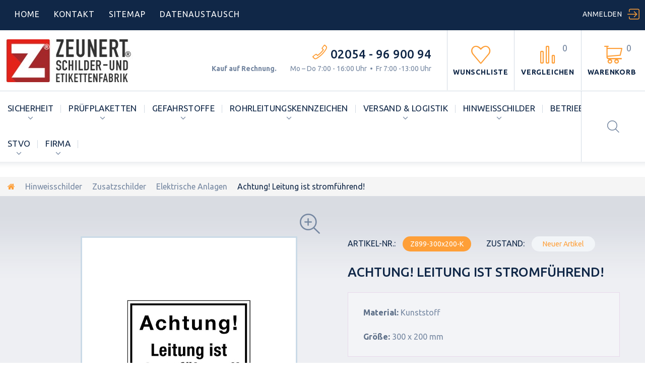

--- FILE ---
content_type: text/html; charset=utf-8
request_url: https://www.zeunert-schilder.de/elektrische-anlagen/15390-achtung-leitung-ist-stromfuhrend.html
body_size: 33564
content:
<!DOCTYPE HTML> <!--[if lt IE 7]><html class="no-js lt-ie9 lt-ie8 lt-ie7" lang="de-de" ><![endif]--> <!--[if IE 7]><html class="no-js lt-ie9 lt-ie8 ie7" lang="de-de" ><![endif]--> <!--[if IE 8]><html class="no-js lt-ie9 ie8" lang="de-de" ><![endif]--> <!--[if gt IE 8]><html class="no-js ie9" lang="de-de" ><![endif]--><html lang="de-de"><head><meta charset="utf-8"/><title>Hinweisschild Achtung! Leitung ist stromführend!</title> <script>/* <![CDATA[ */;(function(w,d,s,l,i){w[l]=w[l]||[];w[l].push({'gtm.start':new Date().getTime(),event:'gtm.js'});var f=d.getElementsByTagName(s)[0],j=d.createElement(s),dl=l!='dataLayer'?'&l='+l:'';j.async=true;j.src='https://www.googletagmanager.com/gtm.js?id='+i+dl;f.parentNode.insertBefore(j,f);})(window,document,'script','dataLayer','GTM-W6K6KD4');/* ]]> */</script> <meta name="description" content="Hinweisschild / Zusatzschild für den Innen- und Außenbereich. Hohe Alterungs- und Lichtbeständigkeit. Nur B2B-Verkauf. Kauf auf Rechnung."/><meta name="keywords" content="Hinweisschild, elektrische, Anlagen, Elektro, Elektrik"/><meta name="generator" content="PrestaShop"/><meta name="robots" content="index,follow"/><meta name="viewport" content="width=device-width, minimum-scale=0.25, maximum-scale=1.0, initial-scale=1.0"/><meta name="apple-mobile-web-app-capable" content="yes"/><link href='https://fonts.googleapis.com/css?family=Ubuntu:400,300,300italic,400italic,500,500italic,700,700italic&subset=latin,cyrillic' rel='stylesheet' type='text/css'><link rel="icon" type="image/vnd.microsoft.icon" href="/img/favicon.ico?1765876514"/><link rel="shortcut icon" type="image/x-icon" href="/img/favicon.ico?1765876514"/><link rel="apple-touch-icon" sizes="120x120" href="https://www.zeunert-schilder.de/apple-touch-icon-120x120-precomposed.png" /><link rel="apple-touch-icon" sizes="152x152" href="https://www.zeunert-schilder.de/apple-touch-icon-152x152-precomposed.png" /><link rel="stylesheet" href="https://www.zeunert-schilder.de/themes/theme1313/cache/v_279_833f1b3fdab65f54a97ec37cfc830ae9_all.css" media="all"/><link rel="stylesheet" href="https://www.zeunert-schilder.de/themes/theme1313/cache/v_279_6861fed33757de08746cd4f3bc924534_print.css" media="print"/><link rel="stylesheet" href="https://www.zeunert-schilder.de/zcustom.css" media="all"/> <script type="text/javascript">/* <![CDATA[ */;var CUSTOMIZE_TEXTFIELD=1;var FancyboxI18nClose='Schlie&szlig;en';var FancyboxI18nNext='Weiter';var FancyboxI18nPrev='Zur&uuml;ck';var PS_CATALOG_MODE=false;var added_to_wishlist='Der Artikel wurde erfolgreich zur Wunschliste hinzugefügt.';var ajax_allowed=true;var ajaxsearch=true;var allowBuyWhenOutOfStock=true;var attribute_anchor_separator='-';var attributesCombinations=[];var availableLaterValue='';var availableNowValue='';var baseDir='https://www.zeunert-schilder.de/';var baseUri='https://www.zeunert-schilder.de/';var comparator_max_item=6;var comparedProductsIds=[];var contentOnly=false;var currency={"id":1,"name":"Euro","iso_code":"EUR","iso_code_num":"978","sign":"\u20ac","blank":"1","conversion_rate":"1.000000","deleted":"0","format":"2","decimals":"1","active":"1","prefix":"","suffix":" \u20ac","id_shop_list":null,"force_id":false};var currencyBlank=1;var currencyFormat=2;var currencyRate=1;var currencySign='€';var currentDate='2026-01-26 10:10:52';var customerGroupWithoutTax=false;var customizationFields=false;var customizationIdMessage='Benutzereinstellung Nr.';var default_eco_tax=0;var delete_txt='Löschen';var displayList=false;var displayPrice=0;var doesntExist='Produkt in dieser Ausführung nicht verfügbar. Bitte wählen Sie eine andere Kombination.';var doesntExistNoMore='Nicht mehr lieferbar';var doesntExistNoMoreBut=', nur noch in anderen Varianten erhältlich.';var ecotaxTax_rate=0;var fieldRequired='Bitte füllen Sie alle erforderlichen Felder aus und speichern Sie dann die Änderung.';var freeProductTranslation='Gratis!';var freeShippingTranslation='versandkostenfrei';var generated_date=1769418652;var groupReduction=0;var group_reduction=0;var hasDeliveryAddress=false;var highDPI=false;var idDefaultImage=4189;var id_lang=1;var id_product=15390;var img_dir='https://www.zeunert-schilder.de/themes/theme1313/img/';var img_prod_dir='https://www.zeunert-schilder.de/img/p/';var img_ps_dir='https://www.zeunert-schilder.de/img/';var instantsearch=true;var isGuest=0;var isLogged=0;var isMobile=false;var jqZoomEnabled=false;var loggin_required='Sie müssen angemeldet sein, um Ihre Wunschlisten zu verwalten';var maxQuantityToAllowDisplayOfLastQuantityMessage=0;var max_item='Sie können nicht mehr als 6 Produkt(e) zum Produktvergleich hinzufügen';var min_item='Bitte wählen Sie mindestens ein Produkt.';var minimalQuantity=1;var mywishlist_url='https://www.zeunert-schilder.de/module/blockwishlist/mywishlist';var noTaxForThisProduct=false;var oosHookJsCodeFunctions=[];var page_name='product';var priceDisplayMethod=0;var priceDisplayPrecision=2;var productAvailableForOrder=true;var productBasePriceTaxExcl=5.08;var productBasePriceTaxExcluded=5.08;var productBasePriceTaxIncl=6.0452;var productColumns='1';var productHasAttributes=false;var productPrice=6.0452;var productPriceTaxExcluded=5.08;var productPriceTaxIncluded=6.0452;var productPriceWithoutReduction=6.0452;var productReference='Z899-300x200-K';var productShowPrice=true;var productUnitPriceRatio=0;var product_fileButtonHtml='Datei auswählen';var product_fileDefaultHtml='Keine Datei ausgewählt';var product_specific_price=[];var quantitiesDisplayAllowed=false;var quantityAvailable=0;var quickView=true;var reduction_percent=0;var reduction_price=0;var removingLinkText='Dieses Produkt aus meinem Warenkorb entfernen';var roundMode=2;var search_url='https://www.zeunert-schilder.de/suche';var search_url_local='https://www.zeunert-schilder.de/module/tmsearch/search';var specific_currency=false;var specific_price=0;var static_token='75cca2402b64e829725cf3df25701cc9';var stock_management=0;var taxRate=19;var tm_cps_carousel_auto=0;var tm_cps_carousel_auto_control=0;var tm_cps_carousel_auto_hover=1;var tm_cps_carousel_auto_pause=3000;var tm_cps_carousel_control=0;var tm_cps_carousel_hide_control=1;var tm_cps_carousel_item_scroll=1;var tm_cps_carousel_loop=1;var tm_cps_carousel_nb=4;var tm_cps_carousel_pager=0;var tm_cps_carousel_random=0;var tm_cps_carousel_slide_margin=20;var tm_cps_carousel_slide_width=180;var tm_cps_carousel_speed=500;var tmsearch_description=true;var tmsearch_height=600;var tmsearch_image=true;var tmsearch_limit=true;var tmsearch_limit_num=22;var tmsearch_manufacturer=false;var tmsearch_price=false;var tmsearch_reference=true;var tmsearch_scroll=true;var toBeDetermined='noch festzulegen';var token='75cca2402b64e829725cf3df25701cc9';var uploading_in_progress='Upload läuft. Bitte warten Sie ...';var usingSecureMode=true;var wishlistProductsIds=false;/* ]]> */</script> <script src="https://www.zeunert-schilder.de/themes/theme1313/cache/v_298_d550edb1fb49b795aafbe72f808956e5.js"></script> <script src="https://maps.google.com/maps/api/js?region=DE"></script> <script src="https://www.zeunert-schilder.de/jquery.watermark.min.js"></script> <script src="https://www.zeunert-schilder.de/zcustom.js"></script> <script src="https://www.zeunert-schilder.de/GoogleTagManager.js"></script> <script type="text/javascript">/* <![CDATA[ */;var PS_DISPLAY_JQZOOM=false;var TMPRODUCTZOOMER_LIVE_MODE=1;var TMPRODUCTZOOMER_FANCY_BOX=1;var TMPRODUCTZOOMER_EXTENDED_SETTINGS=false;var TMPRODUCTZOOMER_IMAGE_CHANGE_EVENT=false;var TMPRODUCTZOOMER_ZOOM_LEVEL=1;var TMPRODUCTZOOMER_ZOOM_SCROLL=false;var TMPRODUCTZOOMER_ZOOM_SCROLL_INCREMENT=0.1;var TMPRODUCTZOOMER_ZOOM_MIN_LEVEL=false;var TMPRODUCTZOOMER_ZOOM_MAX_LEVEL=false;var TMPRODUCTZOOMER_ZOOM_EASING=1;var TMPRODUCTZOOMER_ZOOM_EASING_AMOUNT=12;var TMPRODUCTZOOMER_ZOOM_LENS_SIZE=200;var TMPRODUCTZOOMER_ZOOM_WINDOW_WIDTH=400;var TMPRODUCTZOOMER_ZOOM_WINDOW_HEIGHT=400;var TMPRODUCTZOOMER_ZOOM_WINDOW_OFFSET_X=false;var TMPRODUCTZOOMER_ZOOM_WINDOW_OFFSET_Y=false;var TMPRODUCTZOOMER_ZOOM_WINDOW_POSITION=1;var TMPRODUCTZOOMER_ZOOM_WINDOW_BG_COLOUR='#ffffff';var TMPRODUCTZOOMER_ZOOM_FADE_IN=200;var TMPRODUCTZOOMER_ZOOM_FADE_OUT=200;var TMPRODUCTZOOMER_ZOOM_WINDOW_FADE_IN=200;var TMPRODUCTZOOMER_ZOOM_WINDOW_FADE_OUT=200;var TMPRODUCTZOOMER_ZOOM_WINDOW_TINT_FADE_IN=200;var TMPRODUCTZOOMER_ZOOM_WINDOW_TINT_FADE_OUT=200;var TMPRODUCTZOOMER_ZOOM_BORDER_SIZE=4;var TMPRODUCTZOOMER_ZOOM_SHOW_LENS=1;var TMPRODUCTZOOMER_ZOOM_BORDER_COLOR='#888888';var TMPRODUCTZOOMER_ZOOM_LENS_BORDER_SIZE=1;var TMPRODUCTZOOMER_ZOOM_LENS_BORDER_COLOR='#000000';var TMPRODUCTZOOMER_ZOOM_LENS_SHAPE='square';var TMPRODUCTZOOMER_ZOOM_TYPE='lens';var TMPRODUCTZOOMER_ZOOM_CONTAIN_LENS_ZOOM=1;var TMPRODUCTZOOMER_ZOOM_LENS_COLOUR='#ffffff';var TMPRODUCTZOOMER_ZOOM_LENS_OPACITY=0.4;var TMPRODUCTZOOMER_ZOOM_TINT=false;var TMPRODUCTZOOMER_ZOOM_TINT_COLOUR='#333333';var TMPRODUCTZOOMER_ZOOM_TINT_OPACITY=0.4;var TMPRODUCTZOOMER_ZOOM_CURSOR='default';var TMPRODUCTZOOMER_ZOOM_RESPONSIVE=1;var TMPRODUCTZOOMER_IS_MOBILE=false;/* ]]> */</script> <!--[if IE 8]> <script src="https://oss.maxcdn.com/libs/html5shiv/3.7.0/html5shiv.js"></script> <script src="https://oss.maxcdn.com/libs/respond.js/1.3.0/respond.min.js"></script> <![endif]--></head><body id="product" class="product product-15390 product-achtung-leitung-ist-stromfuhrend category-30 category-elektrische-anlagen hide-left-column hide-right-column lang_de one-column"><noscript><iframe src="https://www.googletagmanager.com/ns.html?id=GTM-W6K6KD4" height="0" width="0" style="display:none;visibility:hidden"></iframe></noscript><!--[if IE 8]><div style='clear:both;height:59px;padding:0 15px 0 15px;position:relative;z-index:10000;text-align:center;'><a href="//www.microsoft.com/windows/internet-explorer/default.aspx?ocid=ie6_countdown_bannercode"><img src="http://storage.ie6countdown.com/assets/100/images/banners/warning_bar_0000_us.jpg" border="0" height="42" width="820" alt="You are using an outdated browser. For a faster, safer browsing experience, upgrade for free today."/></a></div> <![endif]--><div id="page"><div id="preloader"></div><div class="header-container"> <header id="header"><div class="row it_BKNREJJFNHDT isMegaHeader1 nav"><div class="it_UAIUUITTAPHO col-xs-12 col-lg-12 "><div class="module "><ul id="header_links"><li id="header_link_home"> <a href="https://www.zeunert-schilder.de/" title="Zeunert Shop"> home </a></li><li id="header_link_contact"> <a href="https://www.zeunert-schilder.de/kontaktieren-sie-uns" title="Kontakt"> Kontakt </a></li><li id="header_link_sitemap"> <a href="https://www.zeunert-schilder.de/sitemap" title="Sitemap"> Sitemap </a></li><li id="header_link_blog"> <a class="active" href="https://www.zeunert-schilder.de/content/21-datenaustausch"> DATENAUSTAUSCH </a></li></ul></div><div class="module "><div id="header-login" ><div class="current header_user_info"><a href="#" onclick="return false;">Anmelden</a></div><ul id="header-login-content" class="toogle_content"><li> <span class="cross current"></span><h4>Anmelden</h4><form action="https://www.zeunert-schilder.de/authentifizierung" method="post" id="header_login_form"><div id="create_header_account_error" class="alert alert-danger" style="display:none;"></div><div class="form_content clearfix"><div class="form-group"> <input class="is_required validate account_input form-control" placeholder="E-Mail" data-validate="isEmail" type="text" id="header-email" name="header-email" value="" /></div><div class="form-group"> <span><input class="is_required validate account_input form-control" placeholder="Passwort" type="password" data-validate="isPasswd" id="header-passwd" name="header-passwd" value="" autocomplete="off" /></span></div><p class="submit"> <button type="button" id="HeaderSubmitLogin" name="HeaderSubmitLogin" class="btn btn-primary btn-md"> Anmelden </button></p><p> <a href="https://www.zeunert-schilder.de/mein-Konto" class="btn btn-default create btn-md">Erstellen Sie ein Konto</a></p><div class="clearfix"></div></div></form></li></ul></div></div><div class="module "></div></div></div><div class="row it_SKRABLSXQCJD isMegaHeader1 header-content"><div class="it_OKOXDLGEKFVC col-xs-12 col-lg-12 "><div id="header_logo"> <a href="https://www.zeunert-schilder.de/" title="Zeunert Shop"> <img class="logo img-responsive" src="https://www.zeunert-schilder.de/img/zeunert-shop-logo-1505680903.jpg" alt="Zeunert Shop" width="274" height="85"/> </a></div><div class="module "><div class="cartBox clearfix"><div class="shopping_cart"> <a href="https://www.zeunert-schilder.de/bestellung" title="Zum Warenkorb" rel="nofollow"> <b>Warenkorb</b> <span class="ajax_cart_quantity unvisible">0</span> <span class="ajax_cart_product_txt unvisible">Artikel</span> <span class="ajax_cart_product_txt_s unvisible">Artikel</span> <span class="ajax_cart_total unvisible"> </span> <span class="ajax_cart_no_product">(Leer)</span> </a><div class="cart_block block"><div class="block_content"><div class="cart_block_list"><p class="cart_block_no_products"> Keine Artikel</p><div class="bottom_cart"><div class="cart-prices"><div class="cart-prices-line first-line unvisible"> <span class="cart_block_shipping_cost ajax_cart_shipping_cost"> noch festzulegen </span> <span> Versand </span></div><div class="cart-prices-line"> <span class="price cart_block_tax_cost ajax_cart_tax_cost">0,00 € &nbsp;</span> <span>&nbsp; MwSt.</span></div><div class="cart-prices-line last-line"> <span class="price cart_block_total ajax_block_cart_total">0,00 €</span> <span>Gesamt</span></div><p style="padding-top: 10px;">&nbsp; Preise inkl. MwSt.</p></div><p class="cart-buttons"> <a id="button_order_cart" class="btn btn-primary btn-md" href="https://www.zeunert-schilder.de/bestellung" title="Warenkorb anzeigen" rel="nofollow"> <span> Warenkorb anzeigen </span> </a></p></div></div></div></div></div></div><div id="layer_cart"><div class="clearfix"><div class="layer_cart_product col-xs-12 col-sm-6"> <span class="cross" title="Fenster schließen"></span> <span class="title"> Produkt wurde in den Korb gelegt </span><div class="product-image-container layer_cart_img"></div><div class="layer_cart_product_info"> <span id="layer_cart_product_title" class="product-name"></span> <span id="layer_cart_product_attributes"></span><div> <strong class="dark">Menge</strong> <span id="layer_cart_product_quantity"></span></div><div> <strong class="dark">Gesamt</strong> <span id="layer_cart_product_price"></span></div></div></div><div class="layer_cart_cart col-xs-12 col-sm-6"> <span class="title"> <span class="ajax_cart_product_txt_s unvisible"> Sie haben <span class="ajax_cart_quantity">0</span> Artikel in Ihrem Warenkorb. </span> <span class="ajax_cart_product_txt "> Es gibt 1 Artikel in Ihrem Warenkorb. </span> </span><div class="layer_cart_row"> <strong class="dark"> Gesamt Artikel (inkl. MwSt.) </strong> <span class="ajax_block_products_total"> </span></div><div class="layer_cart_row"> <strong class="dark unvisible"> Gesamt Versandkosten&nbsp;(inkl. MwSt.) </strong> <span class="ajax_cart_shipping_cost unvisible"> noch festzulegen </span></div><div class="layer_cart_row"> <strong class="dark">MwSt.</strong> <span class="price cart_block_tax_cost ajax_cart_tax_cost">0,00 €</span></div><div class="layer_cart_row"> <strong class="dark"> Gesamt (inkl. MwSt.) </strong> <span class="ajax_block_cart_total"> </span></div><div class="button-container"> <span class="continue btn btn-default btn-md icon-left" title="Einkauf fortsetzen"> <span> Einkauf fortsetzen </span> </span> <a class="btn btn-primary btn-md icon-right" href="https://www.zeunert-schilder.de/bestellung" title="Zur Kasse gehen" rel="nofollow"> <span> Zur Kasse gehen </span> </a></div></div></div><div class="crossseling"></div></div><div class="layer_cart_overlay"></div></div><div class="module "><div id="tmhtmlcontent_top"><ul class="tmhtmlcontent-top clearfix row"><li class="tmhtmlcontent-item-1 col-xs-4 "><div class="item-html"><p class="phone_box"><a href="tel:02054 96 900 94">02054 - 96 900 94</a></p><p class="desc_box"><strong>Kauf auf Rechnung. &nbsp; &nbsp; &nbsp; &nbsp; </strong>Mo – Do 7:00 - 16:00 Uhr &nbsp;•&nbsp; Fr 7:00 -13:00 Uhr</p></div></li></ul></div></div></div></div><div class="row it_HDLGZFCHIKBO isMegaHeader1 menu-row"><div class="it_JCAJIMITGWNR col-lg-12 "><div class="module "><div class="top_menu top-level tmmegamenu_item"><div class="menu_indent"><div class="menu-title tmmegamenu_item"><span>Menu</span></div><ul class="menu clearfix top-level-menu tmmegamenu_item"><li class="mega_menu_borders top-level-menu-li tmmegamenu_item it_17096807"><a class="it_17096807 top-level-menu-li-a tmmegamenu_item" href="https://www.zeunert-schilder.de/3-sicherheitszeichen">Sicherheit</a><div class="is-megamenu tmmegamenu_item first-level-menu it_17096807"><div id="megamenu-row-1-1" class="megamenu-row row megamenu-row-1"><div id="column-1-1-1" class="megamenu-col megamenu-col-1-1 col-sm-2 "><ul class="content"><li class="megamenu_banner"> <a href="https://www.zeunert-schilder.de/7-rettungsschilder" > <img class="img-responsive" src="/modules/tmmegamenu/images/407182b5507a98cfdf8f3955848b64b7e203c920_menu-banner-rettung-2.jpg" alt="Rettungsschilder" /> </a><h3>Rettung</h3><div class="description"><ul><li class="category"><a href="https://www.zeunert-schilder.de/79-rettungsschilder-asr-a1-3_din-en-iso-7010">ASR A1.3, DIN EN ISO 7010</a></li><li class="category"><a href="https://www.zeunert-schilder.de/80-rettungsschilder-weitere_normen">Weitere Normen</a></li><li class="category"><a href="https://www.zeunert-schilder.de/81-rettungsschilder-aushange">Aushänge</a></li></ul><p><a href="https://www.zeunert-schilder.de/7-rettungsschilder" class="btn btn-md btn-default">Alle</a></p></div></li></ul></div><div id="column-1-1-2" class="megamenu-col megamenu-col-1-2 col-sm-2 "><ul class="content"><li class="megamenu_banner"> <a href="https://www.zeunert-schilder.de/9-brandschutzschilder" > <img class="img-responsive" src="/modules/tmmegamenu/images/b2095a641242be0aa6058ffbab82e5057284a490_menu-banner-brandschutz-2.jpg" alt="Brandschutzschilder" /> </a><h3>Brandschutz</h3><div class="description"><ul><li class="category"><a href="https://www.zeunert-schilder.de/82-brandschutzschilder-asr-a1-3_din-en-iso-7010">ASR A1.3, DIN EN ISO 7010</a></li><li class="category"><a href="https://www.zeunert-schilder.de/83-brandschutzschilder-weitere_normen">Weitere Normen</a></li><li class="category"><a href="https://www.zeunert-schilder.de/84-brandschutzschilder-aushange">Aushänge</a></li><li class="category"><a href="https://www.zeunert-schilder.de/85-brandschutzschilder-feuerwehrschilder">Feuerwehrschilder</a></li></ul><p><a href="https://www.zeunert-schilder.de/9-brandschutzschilder" class="btn btn-md btn-default">Alle</a></p></div></li></ul></div><div id="column-1-1-3" class="megamenu-col megamenu-col-1-3 col-sm-2 "><ul class="content"><li class="megamenu_banner"> <a href="https://www.zeunert-schilder.de/11-warnschilder" > <img class="img-responsive" src="/modules/tmmegamenu/images/5c91278538c0b524c7475bcf7bafdc344c99daa3_menu-banner-warn.jpg" alt="Warnschilder" /> </a><h3>Warnung</h3><div class="description"><ul><li class="category"><a href="https://www.zeunert-schilder.de/88-warnschilder-asr-a1-3_din-en-iso-7010">ASR A1.3, DIN EN ISO 7010</a></li><li class="category"><a href="https://www.zeunert-schilder.de/89-warnschilder-weitere_normen">Weitere Normen</a></li></ul><p><a href="https://www.zeunert-schilder.de/11-warnschilder" class="btn btn-md btn-default">Alle</a></p></div></li></ul></div><div id="column-1-1-4" class="megamenu-col megamenu-col-1-4 col-sm-2 "><ul class="content"><li class="megamenu_banner"> <a href="https://www.zeunert-schilder.de/13-gebotsschilder" > <img class="img-responsive" src="/modules/tmmegamenu/images/92fe8452fd60ccb849460f8716d161578e80d46d_menu-banner-gebot.jpg" alt="Gebotsschilder" /> </a><h3>Gebote</h3><div class="description"><ul><li class="category"><a href="https://www.zeunert-schilder.de/17-gebotsschilder-asr-a1-3_din-en-iso-7010">ASR A1.3, DIN EN ISO 7010</a></li><li class="category"><a href="https://www.zeunert-schilder.de/18-gebotsschilder-weitere_normen">Weitere Normen</a></li><li class="category"><a href="https://www.zeunert-schilder.de/19-gebotsschilder-alte_asr-a1-3">Alte ASR A1.3</a></li></ul><p><a href="https://www.zeunert-schilder.de/13-gebotsschilder" class="btn btn-md btn-default">Alle</a></p></div></li></ul></div><div id="column-1-1-5" class="megamenu-col megamenu-col-1-5 col-sm-2 "><ul class="content"><li class="megamenu_banner"> <a href="https://www.zeunert-schilder.de/15-verbotsschilder" > <img class="img-responsive" src="/modules/tmmegamenu/images/f357133284c8b98fedcb234a0e5b8f6d62803236_menu-banner-verbot.jpg" alt="Verbotsschilder" /> </a><h3>Verbote</h3><div class="description"><ul><li class="category"><a href="https://www.zeunert-schilder.de/86-verbotsschilder-asr-a1-3_din-en-iso-7010">ASR A1.3, DIN EN ISO 7010</a></li><li class="category"><a href="https://www.zeunert-schilder.de/87-verbotsschilder-weitere_normen">Weitere Normen</a></li></ul><p><a href="https://www.zeunert-schilder.de/15-verbotsschilder" class="btn btn-md btn-default">Alle</a></p></div></li></ul></div><div id="column-1-1-6" class="megamenu-col megamenu-col-1-6 col-sm-2 "><ul class="content"><li class="megamenu_banner"> <a href="https://www.zeunert-schilder.de/90-aushange" > <img class="img-responsive" src="/modules/tmmegamenu/images/75db3e50bb180c1ad830d7e09a9330de89d57aee_menu-banner-aushange.jpg" alt="Aush&auml;nge" /> </a><h3>Aush&auml;nge</h3><div class="description"><ul><li class="category"><a href="https://www.zeunert-schilder.de/90-aushange">Aushänge</a></li></ul></div></li></ul></div></div><div id="megamenu-row-1-2" class="megamenu-row row megamenu-row-2"><div id="column-1-2-1" class="megamenu-col megamenu-col-2-1 col-sm-12 "><ul class="content"><li class="html"><h3>Corona-Hygiene und Infektionsschutz</h3><ul><li class="category"><a href="https://www.zeunert-schilder.de/135-corona-hygiene-und-infektionsschutz">Corona-Hygiene und Infektionsschutz</a></li></ul></li></ul></div></div></div></li><li class="mega_menu_borders top-level-menu-li tmmegamenu_item it_54657699"><a class="it_54657699 top-level-menu-li-a tmmegamenu_item" href="https://www.zeunert-schilder.de/4-prufplaketten">Prüfplaketten</a><div class="is-megamenu tmmegamenu_item first-level-menu it_54657699"><div id="megamenu-row-2-1" class="megamenu-row row megamenu-row-1"><div id="column-2-1-1" class="megamenu-col megamenu-col-1-1 col-sm-2 "><ul class="content"><li class="megamenu_banner"> <a href="https://www.zeunert-schilder.de/129-jahres-prufplaketten-und-grundtrager" > <img class="img-responsive" src="/modules/tmmegamenu/images/fc4da4ced92e131fed1f7a42015fe966df6a4cf8_menu-banner-prufplaketten-01.png" alt="Jahresplaketten u. Grundtr&auml;ger" /> </a><h3>Jahres&shy;plaketten u. Grundträger</h3><div class="description"><ul><li class="category"><a href="https://www.zeunert-schilder.de/65-jahresplaketten">Jahresplaketten</a></li><li class="category"><a href="https://www.zeunert-schilder.de/77-grundplaketten">Grundträger</a></li><li class="category z-custommenuitem-02122021"><a href="https://www.zeunert-schilder.de/grundplaketten-als-grundtrager-fur-jahresplaketten/77880-gepruft-vorschrift-nach-wunsch-nachste-prufung.html">Grundplakette mit Vorschrift nach Wunsch<br /><span style="font-size: 12px;">(zum gleichen Preis wie Standard-Plaketten)</span></a></li></ul></div></li></ul></div><div id="column-2-1-2" class="megamenu-col megamenu-col-1-2 col-sm-2 "><ul class="content"><li class="megamenu_banner"> <a href="https://www.zeunert-schilder.de/61-prufplaketten" > <img class="img-responsive" src="/modules/tmmegamenu/images/89c07c6ff524c22f9630dfd5a44ee258fb0f99e3_menu-banner-prufplaketten-02.png" alt="Pr&uuml;fplaketten Standard I" /> </a><h3>Mehrjahres&shy;plaketten</h3><div class="description"><ul><li class="category"><a href="https://www.zeunert-schilder.de/63-dguv-vorschrift-3">DGUV Vorschrift 3</a></li><li class="category"><a href="https://www.zeunert-schilder.de/64-vde-elektro">VDE / Elektro</a></li><li class="category"><a href="https://www.zeunert-schilder.de/66-betrsichv">BetrSichV.</a></li><li class="category"><a href="https://www.zeunert-schilder.de/67-uvv-prufung">UVV-Prüfung</a></li><li class="category"><a href="https://www.zeunert-schilder.de/70-leiterprufung">Leiterprüfung</a></li><li class="category"><a href="https://www.zeunert-schilder.de/68-neutral">Neutral</a></li><li class="category"><a href="https://www.zeunert-schilder.de/69-medizintechnik">Medizintechnik</a></li></ul></div></li></ul></div><div id="column-2-1-3" class="megamenu-col megamenu-col-1-3 col-sm-2 "><ul class="content"><li class="megamenu_banner"> <a href="https://www.zeunert-schilder.de/61-prufplaketten" > <img class="img-responsive" src="/modules/tmmegamenu/images/1ed523a8ae2d46e1d9cd9e5ccfa704226d103b70_menu-banner-prufplaketten-03.png" alt="Pr&uuml;fplaketten Standard II" /> </a><h3>Mehrjahres&shy;plaketten</h3><div class="description"><ul><li class="category"><a href="https://www.zeunert-schilder.de/71-containerprufung">Containerprüfung</a></li><li class="category"><a href="https://www.zeunert-schilder.de/72-lagereinrichtungen-und-gerate">Lagereinr. u. -geräte</a></li><li class="category"><a href="https://www.zeunert-schilder.de/73-sicherheit-von-regalen">Sicherheit von Regalen</a></li><li class="category"><a href="https://www.zeunert-schilder.de/74-winden-hub-und-zuggerate">Winden, Hub- und Zuggeräte</a></li><li class="category"><a href="https://www.zeunert-schilder.de/75-flurforderzeuge">Flurförderzeuge</a></li><li class="category"><a href="https://www.zeunert-schilder.de/76-fahrzeuge">Fahrzeuge</a></li><li class="category z-custommenuitem-02122021"><a href="https://www.zeunert-schilder.de/134-prufplaketten-mit-vorschrift-nach-wunsch">Vorschrift nach Wunsch&nbsp;<br /><span style="font-size: 12px;">(zum gleichen Preis wie Standard-Plaketten)</span></a></li></ul></div></li></ul></div><div id="column-2-1-4" class="megamenu-col megamenu-col-1-4 col-sm-2 "><ul class="content"><li class="megamenu_banner"> <a href="https://www.zeunert-schilder.de/130-jahres-prufplaketten-und-grundtrager" > <img class="img-responsive" src="/modules/tmmegamenu/images/f32f9f712c1cbf82db5c851d63e1d0a4834d9a75_menu-banner-prufplaketten-04.png" alt="Jahresplaketten u. Grundtr&auml;ger Wunschtext" /> </a><h3>Jahres&shy;plaketten u. Grundträger Wunschtext</h3><div class="description"><p>Alle Plaketten mit Wunschtext und individuellem Logo.</p><ul><li class="category"><a href="https://www.zeunert-schilder.de/97-jahresplaketten-mit-wunschtext">Jahresplaketten</a></li><li class="category"><a href="https://www.zeunert-schilder.de/109-grundplaketten-mit-wunschtext">Grundträger</a></li></ul></div></li></ul></div><div id="column-2-1-5" class="megamenu-col megamenu-col-1-5 col-sm-2 "><ul class="content"><li class="megamenu_banner"> <a href="https://www.zeunert-schilder.de/93-prufplaketten-wunschtext" > <img class="img-responsive" src="/modules/tmmegamenu/images/8548c00a77a48cdc0f8b264352ed2f6f275f43d5_menu-banner-prufplaketten-05.png" alt="Pr&uuml;fplaketten Wunschtext I" /> </a><h3>Mehrjahres&shy;plaketten Wunschtext</h3><div class="description"><p>Alle Plaketten mit Wunschtext und individuellem Logo.</p><ul><li class="category"><a href="https://www.zeunert-schilder.de/95-dguv-vorschrift-3-mit-wunschtext">DGUV Vorschrift 3</a></li><li class="category"><a href="https://www.zeunert-schilder.de/96-vde-elektro-mit-wunschtext">VDE / Elektro</a></li><li class="category"><a href="https://www.zeunert-schilder.de/98-betrsichv-mit-wunschtext">BetrSichV.</a></li><li class="category"><a href="https://www.zeunert-schilder.de/99-uvv-prufung-mit-wunschtext">UVV-Prüfung</a></li><li class="category"><a href="https://www.zeunert-schilder.de/102-leiterprufung-mit-wunschtext">Leiterprüfung</a></li><li class="category"><a href="https://www.zeunert-schilder.de/100-neutral-mit-wunschtext">Neutral</a></li><li class="category"><a href="https://www.zeunert-schilder.de/101-medizintechnik-mit-wunschtext">Medizintechnik</a></li></ul></div></li></ul></div><div id="column-2-1-6" class="megamenu-col megamenu-col-1-6 col-sm-2 "><ul class="content"><li class="megamenu_banner"> <a href="https://www.zeunert-schilder.de/93-prufplaketten-wunschtext" > <img class="img-responsive" src="/modules/tmmegamenu/images/25971575be55e0c60d902b9c1baa391c06df57a9_menu-banner-prufplaketten-06.png" alt="Pr&uuml;fplaketten Wunschtext II" /> </a><h3>Mehrjahres&shy;plaketten Wunschtext</h3><div class="description"><p>Alle Plaketten mit Wunschtext und individuellem Logo.</p><ul><li class="category"><a href="https://www.zeunert-schilder.de/103-containerprufung-mit-wunschtext">Containerprüfung</a></li><li class="category"><a href="https://www.zeunert-schilder.de/104-lagereinrichtungen-und-gerate-mit-wunschtext">Lagereinr. u. -geräte</a></li><li class="category"><a href="https://www.zeunert-schilder.de/105-sicherheit-von-regalen-mit-wunschtext">Sicherheit von Regalen</a></li><li class="category"><a href="https://www.zeunert-schilder.de/106-winden-hub-und-zuggerate-mit-wunschtext">Winden, Hub- und Zuggeräte</a></li><li class="category"><a href="https://www.zeunert-schilder.de/107-flurforderzeuge-mit-wunschtext">Flurförderzeuge</a></li><li class="category"><a href="https://www.zeunert-schilder.de/108-fahrzeuge-mit-wunschtext">Fahrzeuge</a></li></ul></div></li></ul></div></div></div></li><li class="mega_menu_borders top-level-menu-li tmmegamenu_item it_12195654"><a class="it_12195654 top-level-menu-li-a tmmegamenu_item" href="https://www.zeunert-schilder.de/56-kennzeichnung-von-gefahrstoffen">Gefahrstoffe</a><div class="is-megamenu tmmegamenu_item first-level-menu it_12195654"><div id="megamenu-row-3-1" class="megamenu-row row megamenu-row-1"><div id="column-3-1-3" class="megamenu-col megamenu-col-1-3 col-sm-2 "><ul class="content"><li class="megamenu_banner"> <a href="https://www.zeunert-schilder.de/58-ghs-clp-gefahrstoff-piktogramme-einzeln" > <img class="img-responsive" src="/modules/tmmegamenu/images/311debce32b0e0c76975b63f26ebf1ccfdd01b1b_menu-banner-gefahrstoff-02.png" alt="GHS-CLP Piktogramme einzeln" /> </a><h3>GHS/CLP Gefahrstoff-Piktogramme einzeln</h3><div class="description"><ul><li class="category"><a href="https://www.zeunert-schilder.de/58-ghs-clp-gefahrstoff-piktogramme-einzeln">GHS/CLP Gefahrstoff-Piktogramme einzeln</a></li></ul></div></li></ul></div><div id="column-3-1-4" class="megamenu-col megamenu-col-1-4 col-sm-2 "><ul class="content"><li class="megamenu_banner"> <img class="img-responsive" src="/modules/tmmegamenu/images/442d1980ca72fa803d02837d51bbde740f4c7ef5_menu-banner-gefahrstoff-03.png" alt="GHS Etiketten, vereinfachte Kennzeichnung" /><h3>GHS Etiketten, vereinfachte Kennzeichnung</h3><div class="description"><ul><li class="category"><a href="https://www.zeunert-schilder.de/132-ghs-etiketten-vereinfachte-kennzeichnung">GHS Etiketten in vereinfachter Kennzeichnung</a></li><li class="category"><a href="https://www.zeunert-schilder.de/133-ghs-etiketten-vereinfachte-kennzeichnung-mit-wunschtext">GHS Etiketten in vereinfachter Kennzeichnung mit Wunschtext</a></li></ul></div></li></ul></div><div id="column-3-1-6" class="megamenu-col megamenu-col-1-6 col-sm-4 "><ul class="content"><li class="megamenu_banner"> <a href="https://www.zeunert-schilder.de/60-ghs-clp-fertige-gefahrstoff-etiketten-mit-stoffangabe" > <img class="img-responsive" src="/modules/tmmegamenu/images/fc03435bac232901ed5c693ec22f59e822e89bd7_menu-banner-gefahrstoff-04.png" alt="GHS-CLP Etiketten mit Stoffangabe" /> </a><h3>Fertige GHS/CLP Gefahrstoff-Etiketten mit Stoffangabe</h3><div class="description"><p>Auswahl aus <strong>über 200</strong> Stoffen!</p><ul><li class="category"><a href="https://www.zeunert-schilder.de/60-ghs-clp-fertige-gefahrstoff-etiketten-mit-stoffangabe"><strong>Fertige</strong> GHS/CLP Gefahrstoff-Etiketten mit <strong>Stoffangabe</strong></a></li></ul></div></li></ul></div><div id="column-3-1-7" class="megamenu-col megamenu-col-1-7 col-sm-4 "><ul class="content"><li class="megamenu_banner"> <a href="https://www.zeunert-schilder.de/59-ghs-clp-gefahrstoff-etiketten-zum-selbstbeschriften" > <img class="img-responsive" src="/modules/tmmegamenu/images/9e467aa95fbcd8e416ebac0902fd94a510f976e0_menu-banner-gefahrstoff-05.png" alt="GHS-CLP zum Selbstbeschriften" /> </a><h3>GHS/CLP Gefahrstoff-Etiketten zum Selbst&shy;beschriften</h3><div class="description"><ul><li class="category"><a href="https://www.zeunert-schilder.de/59-ghs-clp-gefahrstoff-etiketten-zum-selbstbeschriften">GHS / CLP Gefahrstoff-Etiketten zum Selbstbeschriften</a></li><li class="category z-custommenuitem-02122021"><a href="https://www.zeunert-schilder.de/ghs-clp-gefahrstoff-etiketten-zum-selbstbeschriften/39000-frei-konfigurierbares-ghs-etikett-wunschtext.html">Individuell konfigurierbares GHS / CLP Gefahrstoff-Etikett mit Wunschtext</a></li></ul></div></li></ul></div></div></div></li><li class="mega_menu_borders top-level-menu-li tmmegamenu_item it_26811114"><a class="it_26811114 top-level-menu-li-a tmmegamenu_item" href="https://www.zeunert-schilder.de/110-rohrleitungskennzeichnung-auf-bogen">Rohrleitungskennzeichen</a><div class="is-megamenu tmmegamenu_item first-level-menu it_26811114"><div id="megamenu-row-4-1" class="megamenu-row row megamenu-row-1"><div id="column-4-1-1" class="megamenu-col megamenu-col-1-1 col-sm-2 "><ul class="content"><li class="megamenu_banner"> <a href="https://www.zeunert-schilder.de/112-rohrleitungskennzeichnung-wasser" > <img class="img-responsive" src="/modules/tmmegamenu/images/bf0e2b643b4444e3df15a549286f45efb783ce4a_menu-banner-RLK-1.png" alt="RLK-1" /> </a><h3>Wasser</h3><div class="description"><ul><li class="category"><a href="https://www.zeunert-schilder.de/112-rohrleitungskennzeichnung-wasser">Gruppe 1 „Wasser“</a></li></ul></div></li></ul></div><div id="column-4-1-2" class="megamenu-col megamenu-col-1-2 col-sm-2 "><ul class="content"><li class="megamenu_banner"> <a href="https://www.zeunert-schilder.de/113-rohrleitungskennzeichnung-wasserdampf" > <img class="img-responsive" src="/modules/tmmegamenu/images/41b76c01fa4aea57437dbaadcafe799172ecfdca_menu-banner-RLK-2.png" alt="RLK-2" /> </a><h3>Wasserdampf</h3><div class="description"><ul><li class="category"><a href="https://www.zeunert-schilder.de/113-rohrleitungskennzeichnung-wasserdampf">Gruppe 2 „Wasserdampf“</a></li></ul></div></li></ul></div><div id="column-4-1-3" class="megamenu-col megamenu-col-1-3 col-sm-2 "><ul class="content"><li class="megamenu_banner"> <a href="https://www.zeunert-schilder.de/114-rohrleitungskennzeichnung-luft" > <img class="img-responsive" src="/modules/tmmegamenu/images/b75467eec1f5cd712fda2cf2984af22829313e14_menu-banner-RLK-3.png" alt="RLK-3" /> </a><h3>Luft</h3><div class="description"><ul><li class="category"><a href="https://www.zeunert-schilder.de/114-rohrleitungskennzeichnung-luft">Gruppe 3 „Luft“</a></li></ul></div></li></ul></div><div id="column-4-1-4" class="megamenu-col megamenu-col-1-4 col-sm-2 "><ul class="content"><li class="megamenu_banner"> <a href="https://www.zeunert-schilder.de/115-rohrleitungskennzeichnung-brennbare-gase" > <img class="img-responsive" src="/modules/tmmegamenu/images/b117644834140a6157c4ad6925c0379faa25d4c0_menu-banner-RLK-4.png" alt="RLK-4" /> </a><h3>Brennbare Gase</h3><div class="description"><ul><li class="category"><a href="https://www.zeunert-schilder.de/115-rohrleitungskennzeichnung-brennbare-gase">Gruppe 4 „Brennbare Gase“</a></li></ul></div></li></ul></div><div id="column-4-1-5" class="megamenu-col megamenu-col-1-5 col-sm-2 "><ul class="content"><li class="megamenu_banner"> <a href="https://www.zeunert-schilder.de/117-rohrleitungskennzeichnung-nicht-brennbare-gase" > <img class="img-responsive" src="/modules/tmmegamenu/images/7a2d37af5993f52d9fd99acd7f66e1abc4cfb2e3_menu-banner-RLK-5.png" alt="RLK-5" /> </a><h3>Nicht brennbare Gase</h3><div class="description"><ul><li class="category"><a href="https://www.zeunert-schilder.de/117-rohrleitungskennzeichnung-nicht-brennbare-gase">Gruppe 5 „Nicht brennbare Gase“</a></li></ul></div></li></ul></div></div><div id="megamenu-row-4-2" class="megamenu-row row megamenu-row-2"><div id="column-4-2-1" class="megamenu-col megamenu-col-2-1 col-sm-2 "><ul class="content"><li class="megamenu_banner"> <a href="https://www.zeunert-schilder.de/119-rohrleitungskennzeichnung-sauren" > <img class="img-responsive" src="/modules/tmmegamenu/images/495dfcc0c374db598a4ae52bf7a7d10b82556139_menu-banner-RLK-6.png" alt="RLK-6" /> </a><h3>S&auml;uren</h3><div class="description"><ul><li class="category"><a href="https://www.zeunert-schilder.de/119-rohrleitungskennzeichnung-sauren">Gruppe 6 „Säuren“</a></li></ul></div></li></ul></div><div id="column-4-2-2" class="megamenu-col megamenu-col-2-2 col-sm-2 "><ul class="content"><li class="megamenu_banner"> <a href="https://www.zeunert-schilder.de/121-rohrleitungskennzeichnung-laugen" > <img class="img-responsive" src="/modules/tmmegamenu/images/6bc3973493396a6ebe82a899165702dc9685c71f_menu-banner-RLK-7.png" alt="RLK-7" /> </a><h3>Laugen</h3><div class="description"><ul><li class="category"><a href="https://www.zeunert-schilder.de/121-rohrleitungskennzeichnung-laugen">Gruppe 7 „Laugen“</a></li></ul></div></li></ul></div><div id="column-4-2-3" class="megamenu-col megamenu-col-2-3 col-sm-2 "><ul class="content"><li class="megamenu_banner"> <a href="https://www.zeunert-schilder.de/123-rohrleitungskennzeichnung-brennbare-flussigkeiten" > <img class="img-responsive" src="/modules/tmmegamenu/images/55acbb8d24cd5d3412c36b4f96b7a267477e21d8_menu-banner-RLK-8.png" alt="RLK-8" /> </a><h3>Brennbare Fl&uuml;ssigkeiten</h3><div class="description"><ul><li class="category"><a href="https://www.zeunert-schilder.de/123-rohrleitungskennzeichnung-brennbare-flussigkeiten">Gruppe 8 „Brennbare Flüssigkeiten“</a></li></ul></div></li></ul></div><div id="column-4-2-4" class="megamenu-col megamenu-col-2-4 col-sm-2 "><ul class="content"><li class="megamenu_banner"> <a href="https://www.zeunert-schilder.de/125-rohrleitungskennzeichnung-nicht-brennbare-flussigkeiten" > <img class="img-responsive" src="/modules/tmmegamenu/images/9cffa1e02fc14705af77c19cfc50b866898ad340_menu-banner-RLK-9.png" alt="RLK-9" /> </a><h3>Nicht brennbare Fl&uuml;ssigkeiten</h3><div class="description"><ul><li class="category"><a href="https://www.zeunert-schilder.de/125-rohrleitungskennzeichnung-nicht-brennbare-flussigkeiten">Gruppe 9 „Nicht brennbare Flüssigkeiten“</a></li></ul></div></li></ul></div><div id="column-4-2-5" class="megamenu-col megamenu-col-2-5 col-sm-2 "><ul class="content"><li class="megamenu_banner"> <a href="https://www.zeunert-schilder.de/127-rohrleitungskennzeichnung-sauerstoff" > <img class="img-responsive" src="/modules/tmmegamenu/images/d6728955947dd3d3c79999ebeafee060646cc296_menu-banner-RLK-0.png" alt="RLK-0" /> </a><h3>Sauerstoff</h3><div class="description"><ul><li class="category"><a href="https://www.zeunert-schilder.de/127-rohrleitungskennzeichnung-sauerstoff">Gruppe 8 „Sauerstoff“</a></li></ul></div></li></ul></div></div></div></li><li class="mega_menu_borders top-level-menu-li tmmegamenu_item it_65362880"><a class="it_65362880 top-level-menu-li-a tmmegamenu_item" href="https://www.zeunert-schilder.de/145-versand-logistik">Versand & Logistik</a><div class="is-megamenu tmmegamenu_item first-level-menu it_65362880"><div id="megamenu-row-5-1" class="megamenu-row row megamenu-row-1"><div id="column-5-1-1" class="megamenu-col megamenu-col-1-1 col-sm-3 "><ul class="content"><li class="megamenu_banner"> <a href="https://www.zeunert-schilder.de/57-gefahrgut-aufkleber" > <img class="img-responsive" src="/modules/tmmegamenu/images/b978b9a8dd1c5217d85a2b591909188fed6f5f32_menu-banner-gefahrstoff-01.png" alt="Gefahrgut-Aufkleber" /> </a><h3>Gefahrgut-Aufkleber</h3><div class="description"><ul><li class="category"><a href="https://www.zeunert-schilder.de/57-gefahrgut-aufkleber">Gefahrgut-Aufkleber (Gefahrzettel o. Placards)</a></li></ul></div></li></ul></div><div id="column-5-1-2" class="megamenu-col megamenu-col-1-2 col-sm-3 "><ul class="content"><li class="megamenu_banner"> <a href="https://www.zeunert-schilder.de/146-angles-morts" > <img class="img-responsive" src="/modules/tmmegamenu/images/69b9b24582fdb6f6b2c0246ef63a1eaae8047ea1_Angles-Morts-Kategorie-Bild-Gro&szlig;.png" alt="Angles Morts" /> </a><h3>Angles Morts</h3><div class="description"><ul><li class="category"><a href="https://www.zeunert-schilder.de/146-angles-morts">Angles Morts nach Norm</a></li></ul></div></li></ul></div></div></div></li><li class="mega_menu_gradient top-level-menu-li tmmegamenu_item it_29081851"><a class="it_29081851 top-level-menu-li-a tmmegamenu_item" href="https://www.zeunert-schilder.de/92-hinweisschilder">Hinweisschilder</a><div class="is-megamenu tmmegamenu_item first-level-menu it_29081851"><div id="megamenu-row-6-1" class="megamenu-row row megamenu-row-1"><div id="column-6-1-1" class="megamenu-col megamenu-col-1-1 col-sm-2 parent_category"><ul class="content"><li class="category"><a href="https://www.zeunert-schilder.de/5-zusatzschilder" title="Zusatzschilder">Zusatzschilder</a><ul><li class="category"><a href="https://www.zeunert-schilder.de/26-allgemeine-zusatzschilder-und-hinweisschilder" title="Allgemeine Zusatzschilder und Hinweisschilder">Allgemeine Zusatzschilder und Hinweisschilder</a></li><li class="category"><a href="https://www.zeunert-schilder.de/27-arbeiten-mit-maschinen" title="Arbeiten mit Maschinen">Arbeiten mit Maschinen</a></li><li class="category"><a href="https://www.zeunert-schilder.de/28-bahnanlagen" title="Bahnanlagen">Bahnanlagen</a></li><li class="category"><a href="https://www.zeunert-schilder.de/29-chemische-betriebe" title="Chemische Betriebe">Chemische Betriebe</a></li><li class="category"><a href="https://www.zeunert-schilder.de/30-elektrische-anlagen" title="Elektrische Anlagen">Elektrische Anlagen</a></li><li class="category"><a href="https://www.zeunert-schilder.de/51-heiz-und-tankanlagen" title="Heiz- und Tankanlagen">Heiz- und Tankanlagen</a></li><li class="category"><a href="https://www.zeunert-schilder.de/52-kranbetrieb-und-aufzuge" title="Kranbetrieb und Aufzüge">Kranbetrieb und Aufzüge</a></li><li class="category"><a href="https://www.zeunert-schilder.de/53-rauchverbote-und-garagen" title="Rauchverbote und Garagen">Rauchverbote und Garagen</a></li><li class="category"><a href="https://www.zeunert-schilder.de/54-schweissen-und-schleifen" title="Schweißen und Schleifen">Schweißen und Schleifen</a></li><li class="category"><a href="https://www.zeunert-schilder.de/55-zutrittsverbote" title="Zutrittsverbote">Zutrittsverbote</a></li><li class="category"><a href="https://www.zeunert-schilder.de/137-flussiggasanlagen" title="Flüssiggasanlagen">Flüssiggasanlagen</a></li></ul></li></ul></div><div id="column-6-1-2" class="megamenu-col megamenu-col-1-2 col-sm-6 parent_category"><ul class="content"><li class="megamenu_banner"> <a href="https://www.zeunert-schilder.de/5-zusatzschilder" > <img class="img-responsive" src="/modules/tmmegamenu/images/e2f74671d848e033ffe0a4f2ae9b856d6cc972fd_menu-banner-zusatzschilder.png" alt="Zusatzschilder" /> </a></li></ul></div><div id="column-6-1-3" class="megamenu-col megamenu-col-1-3 col-sm-2 parent_category"><ul class="content"><li class="megamenu_banner"> <a href="https://www.zeunert-schilder.de/22-umweltschilder" > <img class="img-responsive" src="/modules/tmmegamenu/images/22cb466628dfa1d0e163ef937bc4480965e09a9c_menu-banner-umwelt.png" alt="Umweltschilder" /> </a><h3>Umweltschilder</h3><div class="description"><ul><li class="category"><a href="https://www.zeunert-schilder.de/22-umweltschilder">Umweltschilder</a></li></ul></div></li></ul></div><div id="column-6-1-4" class="megamenu-col megamenu-col-1-4 col-sm-2 parent_category"><ul class="content"><li class="megamenu_banner"> <a href="https://www.zeunert-schilder.de/25-piktogramme" > <img class="img-responsive" src="/modules/tmmegamenu/images/0f9d22c18b453c7fd835c02097472d3c6f49c421_menu-banner-piktogramme.png" alt="Piktogramme" /> </a><h3>Piktogramme</h3><div class="description"><ul><li class="category"><a href="https://www.zeunert-schilder.de/25-piktogramme">Piktogramme</a></li></ul></div></li></ul></div></div></div></li><li class="mega_menu_borders top-level-menu-li tmmegamenu_item it_01055196"><a class="it_01055196 top-level-menu-li-a tmmegamenu_item" href="https://www.zeunert-schilder.de/6-ausstattung-betriebsbedarf">Betriebsbedarf</a><div class="is-megamenu tmmegamenu_item first-level-menu it_01055196"><div id="megamenu-row-7-1" class="megamenu-row row megamenu-row-1"><div id="column-7-1-1" class="megamenu-col megamenu-col-1-1 col-sm-2 "><ul class="content"><li class="megamenu_banner"> <a href="https://www.zeunert-schilder.de/6-ausstattung-bedarf" > <img class="img-responsive" src="/modules/tmmegamenu/images/4ed11d680e513a09f8984045f789859104baa983_menu-banner-zubehor-1.jpg" alt="Ausstattung #1" /> </a><div class="description"><p>&nbsp;</p><ul><li class="category"><a href="https://www.zeunert-schilder.de/38-parkplatz-sperrbugel">Parkplatz-Sperrbügel</a></li><li class="category"><a href="https://www.zeunert-schilder.de/31-absperrketten">Absperrketten</a></li><li class="category"><a href="https://www.zeunert-schilder.de/32-absperrpfosten">Absperrpfosten</a><ul><li class="category"><a href="https://www.zeunert-schilder.de/33-zum-aufdubeln">Pfosten zum Aufdübeln</a></li><li class="category"><a href="https://www.zeunert-schilder.de/34-zum-einbetonieren">Pfosten zum Einbetonieren</a></li><li class="category"><a href="https://www.zeunert-schilder.de/35-mobil">Mobile Pfosten</a></li></ul></li></ul></div></li></ul></div><div id="column-7-1-2" class="megamenu-col megamenu-col-1-2 col-sm-2 "><ul class="content"><li class="megamenu_banner"> <a href="https://www.zeunert-schilder.de/6-ausstattung-bedarf" > <img class="img-responsive" src="/modules/tmmegamenu/images/6cd92a39e8f99223124bdbe8c2cac2190af33343_menu-banner-zubehor-2.jpg" alt="Ausstattung #2" /> </a><div class="description"><p>&nbsp;</p><ul><li class="category"><a href="https://www.zeunert-schilder.de/36-faltsignale">Faltsignale (3-seitige Warnpyramiden)</a></li><li class="category"><a href="https://www.zeunert-schilder.de/37-leitkegel">Leitkegel</a></li><li class="category"><a href="https://www.zeunert-schilder.de/42-warnfahnen">Warnfahnen</a></li><li class="category"><a href="https://www.zeunert-schilder.de/43-leitsysteme">Leitsysteme</a></li></ul></div></li></ul></div><div id="column-7-1-3" class="megamenu-col megamenu-col-1-3 col-sm-2 "><ul class="content"><li class="megamenu_banner"> <a href="https://www.zeunert-schilder.de/6-ausstattung-bedarf" > <img class="img-responsive" src="/modules/tmmegamenu/images/8f14f8bb7ee57295df83d9aa77b33db04d13f181_menu-banner-zubehor-3.jpg" alt="Ausstattung #3" /> </a><div class="description"><p>&nbsp;&nbsp;</p><ul><li class="category"><a href="https://www.zeunert-schilder.de/39-schachtabsperrungen">Schacht­absperrungen</a></li><li class="category"><a href="https://www.zeunert-schilder.de/40-absperrungen">Absperrungen</a></li><li class="category"><a href="https://www.zeunert-schilder.de/41-kabel-und-schlauchbrucken">Kabel- und Schlauchbrücken</a></li><li class="category"><a href="https://www.zeunert-schilder.de/46-warn-und-absperrbander">Warn- und Absperrbänder</a></li></ul></div></li></ul></div><div id="column-7-1-4" class="megamenu-col megamenu-col-1-4 col-sm-2 "><ul class="content"><li class="megamenu_banner"> <a href="https://www.zeunert-schilder.de/6-ausstattung-bedarf" > <img class="img-responsive" src="/modules/tmmegamenu/images/81d79b8a00566e58927ed74840fd188612be79bf_menu-banner-ausstattung-4.jpg" alt="Ausstattung #4" /> </a><div class="description"><p>&nbsp;&nbsp;</p><ul><li class="category"><a href="https://www.zeunert-schilder.de/44-geschwindigkeitshemmer">Geschwindigkeits­hemmer</a></li><li class="category"><a href="https://www.zeunert-schilder.de/49-verkehrsspiegel">Verkehrsspiegel</a></li><li class="category"><a href="https://www.zeunert-schilder.de/50-parkplatzbegrenzung">Parkplatz­begrenzung</a></li></ul></div></li></ul></div><div id="column-7-1-5" class="megamenu-col megamenu-col-1-5 col-sm-2 "><ul class="content"><li class="megamenu_banner"> <a href="https://www.zeunert-schilder.de/6-ausstattung-betriebsbedarf" > <img class="img-responsive" src="/modules/tmmegamenu/images/3a0c0557b88110f503fb1176db097d63c84ad371_Kategorie-Bild-Rohrschellen-Rohre-Klemmen.png" alt="Ausstattung #5" /> </a><div class="description"><p></p><p></p><ul><li class="category"><a href="https://www.zeunert-schilder.de/139-rohrschellen">Rohrschellen</a></li><li class="category"><a href="https://www.zeunert-schilder.de/140-klemmschelle">Klemmschellen</a></li><li class="category"><a href="https://www.zeunert-schilder.de/138-rohre">Rohre&nbsp;& Vierkantrohre</a></li></ul><p></p><p><a href="https://www.zeunert-schilder.de/content/28-praxistipp-rohrschellen-klemmschellen" class="btn btn-default">Praxistipps</a></p></div></li></ul></div><div id="column-7-1-6" class="megamenu-col megamenu-col-1-6 col-sm-2 "><ul class="content"><li class="megamenu_banner"> <a href="https://www.zeunert-schilder.de/6-ausstattung-bedarf" > <img class="img-responsive" src="/modules/tmmegamenu/images/3244e1dcc89aac9096a45c4e76680a170ec78e7b_menu-banner-zubehor-6.jpg" alt="Ausstattung #6" /> </a><div class="description"><p>&nbsp;</p><ul><li class="category"><a href="https://www.zeunert-schilder.de/47-markierungen">Markierungen</a></li><li class="category"><a href="https://www.zeunert-schilder.de/48-leuchten">Leuchten</a></li></ul><ul class="z-custommenuitem-02122045"><li class="category"><a href="https://www.zeunert-schilder.de/78-diverses-zubehor-ersatzteile"><strong>Diverses Zubehör / Ersatzteile</strong></a></li><li class="category"><a href="https://www.zeunert-schilder.de/131-weicon">WEICON Produkte<br /> <img src="https://www.zeunert-schilder.de/img/cms/WEICON-Logo.png" alt="WEICON Logo" width="120" height="19" /></a></li></ul></div></li></ul></div></div></div></li><li class="mega_menu_borders top-level-menu-li tmmegamenu_item it_27146602"><a class="it_27146602 top-level-menu-li-a tmmegamenu_item" href="https://www.zeunert-schilder.de/20-verkehrsschilder">StVO</a><div class="is-megamenu tmmegamenu_item first-level-menu it_27146602"><div id="megamenu-row-8-1" class="megamenu-row row megamenu-row-1"><div id="column-8-1-1" class="megamenu-col megamenu-col-1-1 col-sm-4 "><ul class="content"><li class="megamenu_banner"> <a href="https://www.zeunert-schilder.de/23-strassenverkehrsschilder-nach-stvo" > <img class="img-responsive" src="/modules/tmmegamenu/images/a5c62e1b97a1c8f433962fee2636a51347106740_menu-banner-StVO-01.png" alt="StVO-StVO" /> </a><h3>Straßen&shy;verkehrs&shy;schilder nach StVO</h3><div class="description"><p>Aus Aluminium. Nach DIN 67520 2008-11 und DIN 6171, Teil 1</p><ul><li class="category"><a href="https://www.zeunert-schilder.de/23-strassenverkehrsschilder-nach-stvo">Straßen­verkehrs­schilder nach StVO</a></li></ul></div></li></ul></div><div id="column-8-1-2" class="megamenu-col megamenu-col-1-2 col-sm-4 "><ul class="content"><li class="megamenu_banner"> <a href="https://www.zeunert-schilder.de/21-parkplatzbeschilderung" > <img class="img-responsive" src="/modules/tmmegamenu/images/700f876dad813bb087832dee0d0d17f8bfae88f2_menu-banner-StVO-02.png" alt="StVO-Parkplatz" /> </a><h3>Parkplatz&shy;beschilderung</h3><div class="description"><p>Aus Kunststoff</p><ul><li class="category"><a href="https://www.zeunert-schilder.de/21-parkplatzbeschilderung">Parkplatz­beschilderung</a></li></ul></div></li></ul></div><div id="column-8-1-3" class="megamenu-col megamenu-col-1-3 col-sm-4 "><ul class="content"><li class="megamenu_banner"> <a href="https://www.zeunert-schilder.de/24-verkehrsschilder-innerbetrieblich" > <img class="img-responsive" src="/modules/tmmegamenu/images/41c9625b2621134af22829d176dcf8ecb7a9b823_menu-banner-StVO-03.png" alt="StVO-innerbetrieblich" /> </a><h3>Inner&shy;betriebliche Verkehrs&shy;schilder</h3><div class="description"><p>Aus Kunststoff</p><ul><li class="category"><a href="https://www.zeunert-schilder.de/24-verkehrsschilder-innerbetrieblich">Verkehrsschilder innerbetrieblich</a></li></ul></div></li></ul></div></div></div></li><li class="mega_menu_gradient top-level-menu-li tmmegamenu_item it_92343341"><a class="it_92343341 top-level-menu-li-a tmmegamenu_item" href="https://www.zeunert-schilder.de/content/category/2-firma">Firma</a><div class="is-megamenu tmmegamenu_item first-level-menu it_92343341"><div id="megamenu-row-9-1" class="megamenu-row row megamenu-row-1"><div id="column-9-1-1" class="megamenu-col megamenu-col-1-1 col-sm-2 "><ul class="content"><li class="megamenu_banner"> <a href="mailto:evers@zeunert-schilder.de" > <img class="img-responsive" src="/modules/tmmegamenu/images/68634d377b6802dd07e12f177cd6b160f8d43695_menu-banner-firma-Volker-Evers.jpg" alt="Volker Evers" /> </a><h3>Volker Evers</h3><div class="description"><p><strong>Satz / Druckvorstufe</strong></p><p><a href="mailto:evers@zeunert-schilder.de"><img src="https://www.zeunert-schilder.de/img/cms/email-online.png" /> E-Mail</a></p></div></li></ul></div><div id="column-9-1-2" class="megamenu-col megamenu-col-1-2 col-sm-2 "><ul class="content"><li class="megamenu_banner"> <a href="mailto:schischkowski@zeunert-schilder.de" > <img class="img-responsive" src="/modules/tmmegamenu/images/0197b0285c9a2dc2ed8a070c7b300f78277a638a_menu-banner-firma-bettina-schischkowski.jpg" alt="Bettina Schischkowski" /> </a><h3>Bettina Schischkowski</h3><div class="description"><p><strong>Leitung der Produktion</strong></p><p><a href="mailto:schischkowski@zeunert-schilder.de"><img src="https://www.zeunert-schilder.de/img/cms/email-online.png" /> E-Mail</a></p></div></li></ul></div><div id="column-9-1-3" class="megamenu-col megamenu-col-1-3 col-sm-2 "><ul class="content"><li class="megamenu_banner"> <a href="mailto:info@zeunert-schilder.de" > <img class="img-responsive" src="/modules/tmmegamenu/images/dc17a51a774ac8ce5be650b49d037001feb46ae4_steinbach.png" alt="Thomas Steinbach" /> </a><h3>Thomas Steinbach</h3><div class="description"><p><strong>Geschäftsführer</strong></p><p><a href="mailto:info@zeunert-schilder.de"><img src="https://www.zeunert-schilder.de/img/cms/email-online.png" /> E-Mail</a></p></div></li></ul></div><div id="column-9-1-4" class="megamenu-col megamenu-col-1-4 col-sm-2 "><ul class="content"><li class="megamenu_banner"> <a href="mailto:schubart@zeunert-schilder.de" > <img class="img-responsive" src="/modules/tmmegamenu/images/b208e1d8a7a6ada7d57729035e0da2a02bd4052e_MA-Bild.png" alt="Torsten Schubart" /> </a><h3>Torsten Schubart</h3><div class="description"><p><strong>Digitaldruck</strong></p><p><a href="mailto:schubart@zeunert-schilder.de"><img src="https://www.zeunert-schilder.de/img/cms/email-online.png" /> E-Mail</a></p></div></li></ul></div><div id="column-9-1-6" class="megamenu-col megamenu-col-1-6 col-sm-4 "><ul class="content"><li class="megamenu_banner"> <a href="mailto:hoff@zeunert-schilder.de" > <img class="img-responsive" src="/modules/tmmegamenu/images/d88b6b31ef4b45c779b1176881baf91bcaaba11e_menu-banner-firma-Gaby-Hoff.jpg" alt="Gaby Hoff" /> </a><h3>Gaby Hoff</h3><div class="description"><p><strong>Logistik</strong></p><p><a href="mailto:hoff@zeunert-schilder.de"><img src="https://www.zeunert-schilder.de/img/cms/email-online.png" /> E-Mail</a></p></div></li></ul></div></div><div id="megamenu-row-9-2" class="megamenu-row row megamenu-row-2"><div id="column-9-2-2" class="megamenu-col megamenu-col-2-2 col-sm-3 "><ul class="content"><li class="megamenu_banner"> <img class="img-responsive" src="/modules/tmmegamenu/images/2860582c7c0940a77ad28d9b28a730294235bd00_menu-banner-xy.png" alt="Leistungen" /><h3>Leistungen</h3><div class="description"><ul><li class="category"><a href="https://www.zeunert-schilder.de/content/13-digitaldruck">Digitaldruck</a></li><li class="category"><a href="https://www.zeunert-schilder.de/content/14-siebdruck">Siebdruck</a></li><li class="category"><a href="https://www.zeunert-schilder.de/content/15-plottertechnik">Plottertechnik</a></li><li class="category"><a href="https://www.zeunert-schilder.de/content/16-lasertechnik">Lasertechnik</a></li><li class="category"><a href="https://www.zeunert-schilder.de/content/17-tampondruck">Tampondruck</a></li><li class="category"><a href="https://www.zeunert-schilder.de/content/18-eloxaldruck">Eloxaldruck</a></li><li class="category"><a href="https://www.zeunert-schilder.de/content/19-offsetdruck">Offsetdruck</a></li></ul></div></li></ul></div><div id="column-9-2-3" class="megamenu-col megamenu-col-2-3 col-sm-3 "><ul class="content"><li class="megamenu_banner"> <img class="img-responsive" src="/modules/tmmegamenu/images/dae89d433929d50d6e381b3ae1591ad470d0aa99_menu-banner-xy.png" alt="Service" /><h3>Service</h3><div class="description"><ul><li class="category"><a href="https://www.zeunert-schilder.de/content/21-datenaustausch">Datenaustausch</a></li><li class="category"><a href="https://www.zeunert-schilder.de/content/22-materialien">Materialien</a></li><li class="category"><a href="https://www.zeunert-schilder.de/content/23-weiterverarbeitung">Weiterverarbeitung</a></li><li class="category"><a href="https://www.zeunert-schilder.de/content/4-uber-uns">Über uns</a></li></ul></div></li></ul></div><div id="column-9-2-4" class="megamenu-col megamenu-col-2-4 col-sm-3 "><ul class="content"><li class="megamenu_banner"> <a href="https://www.zeunert-schilder.de/content/26-zapfgriff-und-wahltasten-schilder" > <img class="img-responsive" src="/modules/tmmegamenu/images/40f3c19a2f9df40e13f9bd87fdb0bdfbd68f5f58_menu-banner-zapfgriff-klein.png" alt="Zapfgriffschilder" /> </a><h3>Schilder f&uuml;r Zapfgriffe, Wahltasten und Zapfanlagen</h3><div class="description"><ul><li class="category"><a href="https://www.zeunert-schilder.de/content/26-zapfgriff-und-wahltasten-schilder">Zapfgriff- und Wahltasten-Schilder</a></li></ul><p>Sie haben Bedarf nach Gastronomie-Etikettierung und -Kennzeichnung? Dann zögern Sie nicht, <a href="https://www.zeunert-schilder.de/kontaktieren-sie-uns" style="text-decoration: underline;">uns zu kontaktieren</a>, wir beraten Sie gerne!</p></div></li></ul></div><div id="column-9-2-5" class="megamenu-col megamenu-col-2-5 col-sm-3 "><ul class="content"><li class="megamenu_banner"> <a href="https://www.zeunert-schilder.de/content/26-zapfgriffchilder" > <img class="img-responsive" src="/modules/tmmegamenu/images/e894ae0e5858ed53c237e095af0c6e78c0d41a79_menu-banner-zapfgriff-3.jpg" alt="Zapfgriffschilder gro&szlig;" /> </a></li></ul></div></div></div></li></ul></div></div></div><div class="module "><div class="search_box"> <span class="current current_search"></span><div id="tmsearch" class="toogle_content"><form id="tmsearchbox" method="get" action="//www.zeunert-schilder.de/suche" > <input type="hidden" name="controller" value="search" /> <input type="hidden" name="orderby" value="position" /> <input type="hidden" name="orderway" value="desc" /> <input class="tm_search_query form-control" type="text" id="tm_search_query" name="search_query" placeholder="Suche..." value="" /> <button type="submit" name="tm_submit_search" class="btn btn-default button-search"> <span>Suche...</span> </button></form></div></div></div><div class="module "></div><div class="module "></div></div></div><div class="compare_wishlist"><div class="lnks_wishlist"> <a href="https://www.zeunert-schilder.de/module/blockwishlist/mywishlist" title="Meine Wunschlisten"> <span>Wunschliste</span> </a></div><form method="post" action="https://www.zeunert-schilder.de/produktvergleich" class="compare-form"> <button type="submit" class="bt_compare" disabled="disabled"> <span>Vergleichen <strong class="total-compare-val">0</strong> </span> </button> <input type="hidden" name="compare_product_count" class="compare_product_count" value="0" /> <input type="hidden" name="compare_product_list" class="compare_product_list" value="" /></form></div> </header></div><div class="columns-container"><div class="breadcrumb clearfix"><ul><li class="home"> <a class="home" href="https://www.zeunert-schilder.de/" title="zur&uuml;ck zu Startseite"> <i class="fa fa-home"></i> </a></li><li class="crumb-1"> <a href="https://www.zeunert-schilder.de/92-hinweisschilder" title="Hinweisschilder" data-gg="">Hinweisschilder</a></li><li class="crumb-2"> <a href="https://www.zeunert-schilder.de/5-zusatzschilder" title="Zusatzschilder" data-gg="">Zusatzschilder</a></li><li class="crumb-3"> <a href="https://www.zeunert-schilder.de/30-elektrische-anlagen" title="Elektrische Anlagen" data-gg="">Elektrische Anlagen</a></li><li class="crumb-4 last"> Achtung! Leitung ist stromführend!</li></ul></div><div id="slider_row" class="row"></div><div id="columns"><div class="row"><div class="large-left col-sm-12"><div class="row"><div id="center_column" class="center_column col-xs-12 col-sm-12"><div class="center_indent"> <script>/* <![CDATA[ */;var idWunschtextfeld544523='';var zflagHatPersDaten=0;$(document).ready(function(){$("#zeunertcustom7557983215565").click(function(){$(".zz-zeunert-custom-8662541259").slideToggle(140);$(".zz-zeunert-custom-8662541259-2").slideToggle(500);if(idWunschtextfeld544523!='')
document.getElementById(idWunschtextfeld544523).style.display="inherit";return false;});$("#zeunertcustom8662541259").click(function(){$(".zz-zeunert-custom-8662541259").fadeToggle(1000);$(".zz-zeunert-custom-8662541259-2").slideToggle(1000);if(idWunschtextfeld544523!='')
document.getElementById(idWunschtextfeld544523).style.display="inherit";return false;});function zzalletextareaverbergen(){$("#zz-custom-textarea-8851266949:visible, #zz-custom-textarea-9123485050:visible, #zz-custom-textarea-730149320078:visible").hide(400);return false;}
$("#zzcustomtextarea8851266949").click(function(){zzalletextareaverbergen();$("#zz-custom-textarea-8851266949:hidden").show(400);return false;});$("#zzcustomtextarea9123485050").click(function(){zzalletextareaverbergen();$("#zz-custom-textarea-9123485050:hidden").show(400);return false;});$("#zzcustomtextarea730149320078").click(function(){zzalletextareaverbergen();$("#zz-custom-textarea-730149320078:hidden").show(400);return false;});$(".zzghs00img").mouseenter(function(){$(".zz-anim-11412159").css("box-shadow","0px 0px 20px gray");});$(".zzghs00img").mouseleave(function(){$(".zz-anim-11412159").css("box-shadow","none");});});function textEinfugen(){var zz=document.forms["zzcustomizationForm"].elements[textareaName2];if(zz.value==""){zz.focus();zz.value=".";document.getElementById('zz-xyz4554121998').focus();zz.focus();document.getElementById('zz-xyz4554121998').focus();}
if(zz.value=="."){zz.value=textareaText2;}
else{zz.value=zz.value+"\n"+textareaText2;}}
var textareaName2="";var textAreaText2=""
function zzonclickghs(textareaName,textareaText,zzID){textareaName2=textareaName;textareaText2=textareaText;var zzID2='#'+zzID+'_2';$(document).ready(function(){$(zzID2).animate({top:'-=300px',opacity:'0'},"100");$(".zz-anim-11412159").animate({opacity:'0.4'},"100");$(".zz-anim-11412159").animate({opacity:'1'},"100");$(zzID2).animate({top:'+=300px',opacity:'0'},"100");$(zzID2).animate({opacity:'1'},"6000");});zeunTo3=setTimeout('textEinfugen()',300);return false;}
function zeunGoTo(){if(document.getElementById("availability_statut").style.display!="none")
document.location.href="#DoesntExist-Anchor1";}
function zeunShowTable(){if(!document.getElementById('zeun-table-doesntExist'))
clearInterval(zeunTo2)
else{if(document.getElementById("availability_statut").style.display!="none"){$(document).ready(function(){$("#zeun-table-doesntExist").show(1300);});}else{$(function(){$("#zeun-table-doesntExist").hide(500);});}}}
function zeunSprung(){if(screen.width<768)
zeunTo=setTimeout('zeunGoTo()',700);zeunTo2=setInterval('zeunShowTable()',30);};/* ]]> */</script> <div itemscope itemtype="https://schema.org/Product"><meta itemprop="url" content="https://www.zeunert-schilder.de/elektrische-anlagen/15390-achtung-leitung-ist-stromfuhrend.html"><div class="primary_block row"><div class="pb-left-column col-xs-12 col-md-6 col-lg-6"><div id="el_prev"></div><div id="el_next"></div><div id="image-block" class="clearfix is_caroucel"><span id="view_full_size" style="border: 3px solid #cadae7;"> <img id="bigpic" itemprop="image" src="https://www.zeunert-schilder.de/4189-large_default/achtung-leitung-ist-stromfuhrend.jpg" title="Achtung! Leitung ist stromführend!" alt="Achtung! Leitung ist stromführend!" width="800" height="800"/> <span class="span_link no-print"></span> </span></div><div id="views_block" class="clearfix hidden"><a id="view_scroll_left" class="" title="Andere Ansichten" href="javascript:{}"> Zur&uuml;ck </a><div id="thumbs_list"><ul id="thumbs_list_frame"><li id="thumbnail_4189" class="last"> <a href="https://www.zeunert-schilder.de/4189-thickbox_default/achtung-leitung-ist-stromfuhrend.jpg" data-fancybox-group="other-views" class="widthout_jqzoom fancybox shown" onClick="return false;" title="Achtung! Leitung ist stromführend!"> <img class="img-responsive" id="thumb_4189" src="https://www.zeunert-schilder.de/4189-medium_default/achtung-leitung-ist-stromfuhrend.jpg" alt="Achtung! Leitung ist stromführend!" title="Achtung! Leitung ist stromführend!" height="125" width="125" itemprop="image" /> </a></li></ul></div> <a id="view_scroll_right" title="Andere Ansichten" href="javascript:{}"> Weiter </a></div></div><div class="pb-right-column col-xs-12 col-md-6 col-lg-6"><div class="product-info-line"><p id="product_reference"> <label>Artikel-Nr.: </label> <span class="editable" itemprop="sku" content="Z899-300x200-K">Z899-300x200-K</span></p><p id="product_condition"> <label>Zustand: </label><link itemprop="itemCondition" href="https://schema.org/NewCondition"/> <span class="editable">Neuer Artikel</span></p></div><div id="oosHook"></div><h1 itemprop="name">Achtung! Leitung ist stromführend!</h1><div id="short_description_block"><div id="short_description_content" class="rte align_justify" itemprop="description"><div class="z-div-kurzbeschreibung"><p class="z-kurzbeschreibung"><label>Material:</label> Kunststoff</p><p class="z-kurzbeschreibung"><label>Größe:</label> 300 x 200 mm</p></div></div></div><div class="box-info-product"><div class="content_prices clearfix"><div class="all-price-info"><p class="our_price_display" itemprop="offers" itemscope itemtype="https://schema.org/Offer"> <span id="our_price_display" itemprop="price" content="6.0452">6,05 €</span><meta itemprop="priceCurrency" content="EUR" /><span style="font-size: 18px; color:#fe9f38;"> pro Stück</span> &nbsp;<span class= "aeuc_tax_label" > inkl. MwSt. </span><div class="aeuc_shipping_label"> <a href="https://www.zeunert-schilder.de/content/12-versand-und-lieferzeit?content_only=1" class="iframe"> zzgl. Versandkosten </a></div> <span id="zz-individueller-kundenrabatt1" style="color: #ee0000; display: none;"></span></p><p id="old_price" class="hidden"><span class="aeuc_before_label"> Vorher </span><span id="old_price_display"><span class="price"></span></span></p><p id="reduction_percent" style="display:none;"><span id="reduction_percent_display"></span></p><p id="reduction_amount" style="display:none"><span id="reduction_amount_display"></span></p></div><div class="aeuc_delivery_label"></div><div class="clear"></div></div><form id="buy_block" action="https://www.zeunert-schilder.de/warenkorb" method="post"><p class="hidden"> <input type="hidden" name="token" value="75cca2402b64e829725cf3df25701cc9" /> <input type="hidden" name="id_product" value="15390" id="product_page_product_id" /> <input type="hidden" name="add" value="1" /> <input type="hidden" name="id_product_attribute" id="idCombination" value="" /></p> <a id="DoesntExist-Anchor1">&nbsp;</a><p id="availability_statut" style="display: none;"> <span id="availability_value" class="label label-warning">Nicht mehr lieferbar</span></p> <script type="text/javascript">/* <![CDATA[ */;if(typeof zeunTableDoesntExist!="undefined")
document.write(zeunTableDoesntExist);/* ]]> */</script> <div class="product_attributes clearfix"><p id="minimal_quantity_wanted_p" style="display: none;"> Die Mindestbestellmenge f&uuml;r dieses Produkt ist <b id="minimal_quantity_label">1</b></p><div class="clearfix cart-wrapper"><p id="quantity_wanted_p"> <label for="quantity_wanted">Menge</label> <input type="text" onClick="this.select();" min="1" name="qty" id="quantity_wanted" class="text" value="1" /> <a href="#" data-field-qty="qty" class="btn btn-default button-minus product_quantity_down"> <span> <i class="fa fa-minus"></i> </span> </a> <a href="#" data-field-qty="qty" class="btn btn-default button-plus product_quantity_up"> <span> <i class="fa fa-plus"></i> </span> </a> <span class="clearfix"></span></p><div id="add_to_cart_product_page_button" ><p id="add_to_cart" class="buttons_bottom_block no-print"> <button type="submit" name="Submit" class="btn btn-xl ajax_add_to_cart_product_button"> <span>In den Warenkorb</span> </button></p></div><div class="box-cart-bottom"><p class="buttons_bottom_block no-print"> <a id="wishlist_button_nopop" href="#" onclick="WishlistCart('wishlist_block_list', 'add', '15390', $('#idCombination').val(), document.getElementById('quantity_wanted').value); return false;" rel="nofollow" title="Auf meine Wunschliste"> <span>Auf meine Wunschliste</span> </a></p></div></div></div><ul id="usefull_link_block" class="clearfix no-print"></ul></form></div></div></div><div class="clearfix product-information"><ul class="product-info-tabs nav nav-stacked"><li class="product-description-tab"><a data-toggle="tab" href="#product-description-tab-content">Mehr Infos</a></li><li class="product-discount-tab"><a data-toggle="tab" href="#product-discount-tab-content">Mengenrabatt</a></li><li class="product-features-tab"><a data-toggle="tab" href="#product-features-tab-content">Technische Daten</a></li></ul><div class="tab-content container"><div id="product-description-tab-content" class="product-description-tab-content tab-pane"><div class="rte"><h3>Schilder befestigen</h3><p>Zum Befestigen von Kunststoffschildern sowie zum Ablösen alter Aufkleber und Etiketten lesen Sie bitte unsere <span style="text-decoration: underline;"><a href="https://www.zeunert-schilder.de/content/27-schilder-befestigen">Praxistipps</a></span>.</p></div></div><div id="product-discount-tab-content" class="product-discount-tab-content tab-pane"><div id="quantityDiscount"> <span id="zz-individueller-kundenrabatt2" style="color: #ee0000; display: none;"></span><table class="table-product-discounts"><thead><tr><th>Menge</th><th>Rabatt</th><th>Preis</th><th>Sie sparen</th></tr></thead><tbody><tr id="quantityDiscount_0" class="quantityDiscount_0" data-real-discount-value="5,80 €" data-discount-type="percentage" data-discount="4" data-discount-quantity="5"><td> 5</td><td> <span class="zz-individueller-kundenrabatt3" style="color: #ee6666; display: none;"></span>4%</td><td> 5,80 €</td><td> <span>Bis zu</span> 1,21 €</td></tr><tr id="quantityDiscount_0" class="quantityDiscount_0" data-real-discount-value="5,56 €" data-discount-type="percentage" data-discount="8" data-discount-quantity="10"><td> 10</td><td> <span class="zz-individueller-kundenrabatt3" style="color: #ee6666; display: none;"></span>8%</td><td> 5,56 €</td><td> <span>Bis zu</span> 4,84 €</td></tr><tr id="quantityDiscount_0" class="quantityDiscount_0" data-real-discount-value="5,08 €" data-discount-type="percentage" data-discount="16" data-discount-quantity="25"><td> 25</td><td> <span class="zz-individueller-kundenrabatt3" style="color: #ee6666; display: none;"></span>16%</td><td> 5,08 €</td><td> <span>Bis zu</span> 24,18 €</td></tr><tr id="quantityDiscount_0" class="quantityDiscount_0" data-real-discount-value="4,23 €" data-discount-type="percentage" data-discount="30" data-discount-quantity="50"><td> 50</td><td> <span class="zz-individueller-kundenrabatt3" style="color: #ee6666; display: none;"></span>30%</td><td> 4,23 €</td><td> <span>Bis zu</span> 90,68 €</td></tr><tr id="quantityDiscount_0" class="quantityDiscount_0" data-real-discount-value="3,63 €" data-discount-type="percentage" data-discount="40" data-discount-quantity="100"><td> 100</td><td> <span class="zz-individueller-kundenrabatt3" style="color: #ee6666; display: none;"></span>40%</td><td> 3,63 €</td><td> <span>Bis zu</span> 241,81 €</td></tr><tr id="quantityDiscount_0" class="quantityDiscount_0" data-real-discount-value="3,02 €" data-discount-type="percentage" data-discount="50" data-discount-quantity="200"><td> 200</td><td> <span class="zz-individueller-kundenrabatt3" style="color: #ee6666; display: none;"></span>50%</td><td> 3,02 €</td><td> <span>Bis zu</span> 604,52 €</td></tr><tr id="quantityDiscount_0" class="quantityDiscount_0" data-real-discount-value="2,42 €" data-discount-type="percentage" data-discount="60" data-discount-quantity="500"><td> 500</td><td> <span class="zz-individueller-kundenrabatt3" style="color: #ee6666; display: none;"></span>60%</td><td> 2,42 €</td><td> <span>Bis zu</span> 1 813,56 €</td></tr></tbody></table></div></div><div id="product-features-tab-content" class="product-features-tab-content tab-pane"><table class="table-data-sheet"><tr class="odd"><td>Material</td><td>Polystyrol</td></tr><tr class="even"><td>Anwendung</td><td>Schilder für den Innen- und Außenbereich</td></tr><tr class="odd"><td>Oberfläche</td><td>Glänzend</td></tr><tr class="even"><td>Haltbarkeit</td><td>Hohe Alterungs- Wasser- und Lichtbeständigkeit</td></tr><tr class="odd"><td>Festigkeit</td><td>Hochschlagfest</td></tr><tr class="even"><td>Hitze Beständigkeit</td><td>Bis +70° C bei Dauergebrauch; bis +80° C kurzzeitig</td></tr><tr class="odd"><td>Kälte Beständigkeit</td><td>Bis -70°C ohne mechanische Beanspruchung; bis -10°C mit mechanischer Beanspruchung</td></tr><tr class="even"><td>Entflammbarkeit</td><td>Schwerentflammbar (UL94)</td></tr><tr class="odd"><td>Info</td><td>Kein klebender Hintergrund; standardmäßig ohne Lochung</td></tr></table></div></div></div> <section class="page-product-box"><div class="container"></div></section> <section class="page-product-box"><h3 class="page-product-heading">&Auml;hnliche oder passende Artikel und Zubeh&ouml;r</h3><div class="block products_block accessories-block clearfix"><div class="block_content"><ul id="bxslider" class="bxslider clearfix"><li class="item product-box ajax_block_product first_item product_accessories_description"><div class="product_desc"> <a href="https://www.zeunert-schilder.de/warnschilder/3000-warnung-vor-elektrischer-spannung-w012.html" title="Warnung vor elektrischer Spannung - W012" class="product-image product_image"> <img class="lazyOwl" src="https://www.zeunert-schilder.de/1006-home_default/warnung-vor-elektrischer-spannung-w012.jpg" alt="Warnung vor elektrischer Spannung - W012" width="500" height="500"/> </a><div class="block_description"> <a href="https://www.zeunert-schilder.de/warnschilder/3000-warnung-vor-elektrischer-spannung-w012.html" title="Mehr" class="product_description"> Vorschrift: ASR A1.3,... </a></div></div><div class="s_title_block"><h5 class="product-name"> <a title="Warnung vor elektrischer Spannung - W012" href="https://www.zeunert-schilder.de/warnschilder/3000-warnung-vor-elektrischer-spannung-w012.html"> Warnung vor elektrischer Spannung - W012 </a></h5></div><p class="price_display"> <span class="aeuc_from_label"> ab </span> <span class="price"> 1,86 € <span style="font-size:14px;"> </span> <span class= "aeuc_tax_label" > inkl. MwSt. </span><div class="aeuc_shipping_label"> <a href="https://www.zeunert-schilder.de/content/12-versand-und-lieferzeit?content_only=1" class="iframe"> zzgl. Versandkosten </a></div> </span></p><div class="clearfix"></div></li><li class="item product-box ajax_block_product item product_accessories_description"><div class="product_desc"> <a href="https://www.zeunert-schilder.de/warnschilder/3400-allgemeines-warnzeichen-nur-mit-zusatzzeichen-w001.html" title="Allgemeines Warnzeichen (nur mit Zusatzzeichen) - W001" class="product-image product_image"> <img class="lazyOwl" src="https://www.zeunert-schilder.de/1047-home_default/allgemeines-warnzeichen-nur-mit-zusatzzeichen-w001.jpg" alt="Allgemeines Warnzeichen (nur mit Zusatzzeichen) - W001" width="500" height="500"/> </a><div class="block_description"> <a href="https://www.zeunert-schilder.de/warnschilder/3400-allgemeines-warnzeichen-nur-mit-zusatzzeichen-w001.html" title="Mehr" class="product_description"> Vorschrift: ASR A1.3,... </a></div></div><div class="s_title_block"><h5 class="product-name"> <a title="Allgemeines Warnzeichen (nur mit Zusatzzeichen) - W001" href="https://www.zeunert-schilder.de/warnschilder/3400-allgemeines-warnzeichen-nur-mit-zusatzzeichen-w001.html"> Allgemeines Warnzeichen (nur mit Zusatzzeichen) - W001 </a></h5></div><p class="price_display"> <span class="aeuc_from_label"> ab </span> <span class="price"> 1,86 € <span style="font-size:14px;"> </span> <span class= "aeuc_tax_label" > inkl. MwSt. </span><div class="aeuc_shipping_label"> <a href="https://www.zeunert-schilder.de/content/12-versand-und-lieferzeit?content_only=1" class="iframe"> zzgl. Versandkosten </a></div> </span></p><div class="clearfix"></div></li><li class="item product-box ajax_block_product item product_accessories_description"><div class="product_desc"> <a href="https://www.zeunert-schilder.de/weicon/91200-weicon-contact-va-100-sekundenkleber.html" title="WEICON Contact VA 100 Sekundenkleber" class="product-image product_image"> <img class="lazyOwl" src="https://www.zeunert-schilder.de/17098-home_default/weicon-contact-va-100-sekundenkleber.jpg" alt="WEICON Contact VA 100 Sekundenkleber" width="500" height="500"/> </a><div class="block_description"> <a href="https://www.zeunert-schilder.de/weicon/91200-weicon-contact-va-100-sekundenkleber.html" title="Mehr" class="product_description"> Cyanacrylatklebstoff... </a></div></div><div class="s_title_block"><h5 class="product-name"> <a title="WEICON Contact VA 100 Sekundenkleber" href="https://www.zeunert-schilder.de/weicon/91200-weicon-contact-va-100-sekundenkleber.html"> WEICON Contact VA 100 Sekundenkleber </a></h5></div><p class="price_display"> <span class="aeuc_from_label"> ab </span> <span class="price"> 5,83 € <span style="font-size:14px;"> </span> <span class= "aeuc_tax_label" > inkl. MwSt. </span><div class="aeuc_shipping_label"> <a href="https://www.zeunert-schilder.de/content/12-versand-und-lieferzeit?content_only=1" class="iframe"> zzgl. Versandkosten </a></div> </span></p><div class="clearfix"></div></li><li class="item product-box ajax_block_product item product_accessories_description"><div class="product_desc"> <a href="https://www.zeunert-schilder.de/weicon/91202-weicon-spruhreiniger-s-500-ml.html" title="WEICON Sprühreiniger S 500 ml" class="product-image product_image"> <img class="lazyOwl" src="https://www.zeunert-schilder.de/17101-home_default/weicon-spruhreiniger-s-500-ml.jpg" alt="WEICON Sprühreiniger S 500 ml" width="500" height="500"/> </a><div class="block_description"> <a href="https://www.zeunert-schilder.de/weicon/91202-weicon-spruhreiniger-s-500-ml.html" title="Mehr" class="product_description"> Reiniger und Entfetter... </a></div></div><div class="s_title_block"><h5 class="product-name"> <a title="WEICON Sprühreiniger S 500 ml" href="https://www.zeunert-schilder.de/weicon/91202-weicon-spruhreiniger-s-500-ml.html"> WEICON Sprühreiniger S 500 ml </a></h5></div><p class="price_display"> <span class="price"> 10,50 € <span style="font-size:14px;"> </span> <span class= "aeuc_tax_label" > inkl. MwSt. </span><div class="aeuc_shipping_label"> <a href="https://www.zeunert-schilder.de/content/12-versand-und-lieferzeit?content_only=1" class="iframe"> zzgl. Versandkosten </a></div> </span></p><div class="clearfix"></div></li><li class="item product-box ajax_block_product last_item product_accessories_description"><div class="product_desc"> <a href="https://www.zeunert-schilder.de/weicon/91204-weicon-etiketten-entferner-500-ml-incl-spezial-spatel.html" title="WEICON Etiketten-Entferner 500 ml incl. Spezial-Spatel" class="product-image product_image"> <img class="lazyOwl" src="https://www.zeunert-schilder.de/17102-home_default/weicon-etiketten-entferner-500-ml-incl-spezial-spatel.jpg" alt="WEICON Etiketten-Entferner 500 ml incl. Spezial-Spatel" width="500" height="500"/> </a><div class="block_description"> <a href="https://www.zeunert-schilder.de/weicon/91204-weicon-etiketten-entferner-500-ml-incl-spezial-spatel.html" title="Mehr" class="product_description"> Für die einfache und... </a></div></div><div class="s_title_block"><h5 class="product-name"> <a title="WEICON Etiketten-Entferner 500 ml incl. Spezial-Spatel" href="https://www.zeunert-schilder.de/weicon/91204-weicon-etiketten-entferner-500-ml-incl-spezial-spatel.html"> WEICON Etiketten-Entferner 500 ml incl. Spezial-Spatel </a></h5></div><p class="price_display"> <span class="price"> 19,50 € <span style="font-size:14px;"> </span> <span class= "aeuc_tax_label" > inkl. MwSt. </span><div class="aeuc_shipping_label"> <a href="https://www.zeunert-schilder.de/content/12-versand-und-lieferzeit?content_only=1" class="iframe"> zzgl. Versandkosten </a></div> </span></p><div class="clearfix"></div></li></ul></div></div> </section><div class="row it_LWFUSJNPMEGR isMegaProduct1"><div class="it_HBEIJMIMXRRO col-lg-12 "><div class="module "></div><div class="module "><section class="page-product-box blockproductscategory"><h3 class="productscategory_h3 page-product-heading"> 30 Artikel in der gleichen Kategorie:</h3><div id="productscategory_list" class="clearfix"><ul id="bxslider1" class="bxslider clearfix"><li class="product-box item"><div class="box"><a href="https://www.zeunert-schilder.de/elektrische-anlagen/15260-ubersteigen-verboten-hochspannung-vorsicht-lebensgefahr.html" class="lnk_img product-image box_aside" title="Übersteigen verboten! Hochspannung! Vorsicht Lebensgefahr!"> <img src="https://www.zeunert-schilder.de/4176-home_default/ubersteigen-verboten-hochspannung-vorsicht-lebensgefahr.jpg" alt="Übersteigen verboten! Hochspannung! Vorsicht Lebensgefahr!"/> </a><div class="crosseling-wrap-content box_cnt box_cnt__no_flow"><h5 itemprop="name" class="product-name"> <a href="https://www.zeunert-schilder.de/elektrische-anl..." title="Übersteigen verboten! Hochspannung! Vorsicht Lebensgefahr!">Übersteigen verboten! Hochspannung! Vorsicht Lebensgefahr!</a></h5><p class="price_display"> <span class="price">17,23 €</span> <span style="font-size: 18px; color:#fe9f38;"> </span> <span class= "aeuc_tax_label" > inkl. MwSt. </span><div class="aeuc_shipping_label"> <a href="https://www.zeunert-schilder.de/content/12-versand-und-lieferzeit?content_only=1" class="iframe"> zzgl. Versandkosten </a></div></p><div class="clearfix" style="margin-top:5px"><div class="no-print"></div></div></div></div></li><li class="product-box item"><div class="box"><a href="https://www.zeunert-schilder.de/elektrische-anlagen/15270-hochspannung-das-beruhren-der-drahte-auch-etwas-herabhangender-ist-lebensgefahrlich.html" class="lnk_img product-image box_aside" title="Hochspannung! Das Berühren der Drähte, auch etwas herabhängender, ist lebensgefährlich!"> <img src="https://www.zeunert-schilder.de/4177-home_default/hochspannung-das-beruhren-der-drahte-auch-etwas-herabhangender-ist-lebensgefahrlich.jpg" alt="Hochspannung! Das Berühren der Drähte, auch etwas herabhängender, ist lebensgefährlich!"/> </a><div class="crosseling-wrap-content box_cnt box_cnt__no_flow"><h5 itemprop="name" class="product-name"> <a href="https://www.zeunert-schilder.de/elektrische-anl..." title="Hochspannung! Das Berühren der Drähte, auch etwas herabhängender, ist lebensgefährlich!">Hochspannung! Das Berühren der Drähte, auch etwas herabhängender, ist lebensg...</a></h5><p class="price_display"> <span class="price">6,05 €</span> <span style="font-size: 18px; color:#fe9f38;"> </span> <span class= "aeuc_tax_label" > inkl. MwSt. </span><div class="aeuc_shipping_label"> <a href="https://www.zeunert-schilder.de/content/12-versand-und-lieferzeit?content_only=1" class="iframe"> zzgl. Versandkosten </a></div></p><div class="clearfix" style="margin-top:5px"><div class="no-print"></div></div></div></div></li><li class="product-box item"><div class="box"><a href="https://www.zeunert-schilder.de/elektrische-anlagen/15280-vorsicht-hochspannung-das-beruhren-der-elektrischen-leitungen-und-apparate-lebensgefahrlich.html" class="lnk_img product-image box_aside" title="Vorsicht! Hochspannung! Das Berühren der elektrischen Leitungen und Apparate lebensgefährlich!"> <img src="https://www.zeunert-schilder.de/4178-home_default/vorsicht-hochspannung-das-beruhren-der-elektrischen-leitungen-und-apparate-lebensgefahrlich.jpg" alt="Vorsicht! Hochspannung! Das Berühren der elektrischen Leitungen und Apparate lebensgefährlich!"/> </a><div class="crosseling-wrap-content box_cnt box_cnt__no_flow"><h5 itemprop="name" class="product-name"> <a href="https://www.zeunert-schilder.de/elektrische-anl..." title="Vorsicht! Hochspannung! Das Berühren der elektrischen Leitungen und Apparate lebensgefährlich!">Vorsicht! Hochspannung! Das Berühren der elektrischen Leitungen und Apparate ...</a></h5><p class="price_display"> <span class="price">6,05 €</span> <span style="font-size: 18px; color:#fe9f38;"> </span> <span class= "aeuc_tax_label" > inkl. MwSt. </span><div class="aeuc_shipping_label"> <a href="https://www.zeunert-schilder.de/content/12-versand-und-lieferzeit?content_only=1" class="iframe"> zzgl. Versandkosten </a></div></p><div class="clearfix" style="margin-top:5px"><div class="no-print"></div></div></div></div></li><li class="product-box item"><div class="box"><a href="https://www.zeunert-schilder.de/elektrische-anlagen/15290-hochspannungskabel-vorsicht-bei-erdarbeiten.html" class="lnk_img product-image box_aside" title="Hochspannungskabel! Vorsicht bei Erdarbeiten!"> <img src="https://www.zeunert-schilder.de/4179-home_default/hochspannungskabel-vorsicht-bei-erdarbeiten.jpg" alt="Hochspannungskabel! Vorsicht bei Erdarbeiten!"/> </a><div class="crosseling-wrap-content box_cnt box_cnt__no_flow"><h5 itemprop="name" class="product-name"> <a href="https://www.zeunert-schilder.de/elektrische-anl..." title="Hochspannungskabel! Vorsicht bei Erdarbeiten!">Hochspannungskabel! Vorsicht bei Erdarbeiten!</a></h5><p class="price_display"> <span class="price">6,05 €</span> <span style="font-size: 18px; color:#fe9f38;"> </span> <span class= "aeuc_tax_label" > inkl. MwSt. </span><div class="aeuc_shipping_label"> <a href="https://www.zeunert-schilder.de/content/12-versand-und-lieferzeit?content_only=1" class="iframe"> zzgl. Versandkosten </a></div></p><div class="clearfix" style="margin-top:5px"><div class="no-print"></div></div></div></div></li><li class="product-box item"><div class="box"><a href="https://www.zeunert-schilder.de/elektrische-anlagen/15300-vorsicht-spannung.html" class="lnk_img product-image box_aside" title="Vorsicht Spannung!"> <img src="https://www.zeunert-schilder.de/4180-home_default/vorsicht-spannung.jpg" alt="Vorsicht Spannung!"/> </a><div class="crosseling-wrap-content box_cnt box_cnt__no_flow"><h5 itemprop="name" class="product-name"> <a href="https://www.zeunert-schilder.de/elektrische-anl..." title="Vorsicht Spannung!">Vorsicht Spannung!</a></h5><p class="price_display"> <span class="price">3,08 €</span> <span style="font-size: 18px; color:#fe9f38;"> </span> <span class= "aeuc_tax_label" > inkl. MwSt. </span><div class="aeuc_shipping_label"> <a href="https://www.zeunert-schilder.de/content/12-versand-und-lieferzeit?content_only=1" class="iframe"> zzgl. Versandkosten </a></div></p><div class="clearfix" style="margin-top:5px"><div class="no-print"></div></div></div></div></li><li class="product-box item"><div class="box"><a href="https://www.zeunert-schilder.de/elektrische-anlagen/15310-vorsicht-ruckspannung.html" class="lnk_img product-image box_aside" title="Vorsicht! Rückspannung!"> <img src="https://www.zeunert-schilder.de/4181-home_default/vorsicht-ruckspannung.jpg" alt="Vorsicht! Rückspannung!"/> </a><div class="crosseling-wrap-content box_cnt box_cnt__no_flow"><h5 itemprop="name" class="product-name"> <a href="https://www.zeunert-schilder.de/elektrische-anl..." title="Vorsicht! Rückspannung!">Vorsicht! Rückspannung!</a></h5><p class="price_display"> <span class= "aeuc_tax_label" > inkl. MwSt. </span><div class="aeuc_shipping_label"> <a href="https://www.zeunert-schilder.de/content/12-versand-und-lieferzeit?content_only=1" class="iframe"> zzgl. Versandkosten </a></div> <span class="price">1,32 €</span> <span style="font-size: 18px; color:#fe9f38;"> </span> <span class= "aeuc_tax_label" > inkl. MwSt. </span><div class="aeuc_shipping_label"> <a href="https://www.zeunert-schilder.de/content/12-versand-und-lieferzeit?content_only=1" class="iframe"> zzgl. Versandkosten </a></div></p><div class="clearfix" style="margin-top:5px"><div class="no-print"></div></div></div></div></li><li class="product-box item"><div class="box"><a href="https://www.zeunert-schilder.de/elektrische-anlagen/15320-vorsicht-ruckspannung-vom-anderen-sammelschienen-system.html" class="lnk_img product-image box_aside" title="Vorsicht! Rückspannung vom anderen Sammelschienen-System!"> <img src="https://www.zeunert-schilder.de/4182-home_default/vorsicht-ruckspannung-vom-anderen-sammelschienen-system.jpg" alt="Vorsicht! Rückspannung vom anderen Sammelschienen-System!"/> </a><div class="crosseling-wrap-content box_cnt box_cnt__no_flow"><h5 itemprop="name" class="product-name"> <a href="https://www.zeunert-schilder.de/elektrische-anl..." title="Vorsicht! Rückspannung vom anderen Sammelschienen-System!">Vorsicht! Rückspannung vom anderen Sammelschienen-System!</a></h5><p class="price_display"> <span class="price">6,05 €</span> <span style="font-size: 18px; color:#fe9f38;"> </span> <span class= "aeuc_tax_label" > inkl. MwSt. </span><div class="aeuc_shipping_label"> <a href="https://www.zeunert-schilder.de/content/12-versand-und-lieferzeit?content_only=1" class="iframe"> zzgl. Versandkosten </a></div></p><div class="clearfix" style="margin-top:5px"><div class="no-print"></div></div></div></div></li><li class="product-box item"><div class="box"><a href="https://www.zeunert-schilder.de/elektrische-anlagen/15330-vorsicht-ruckspannung-bei-arbeiten-an-der-hochspannungsseite-trafo-auch-niederspannungsseitig-vom-netz-trennen.html" class="lnk_img product-image box_aside" title="Vorsicht Rückspannung! Bei Arbeiten an der Hochspannungsseite Trafo auch niederspannungsseitig vom Netz trennen"> <img src="https://www.zeunert-schilder.de/4183-home_default/vorsicht-ruckspannung-bei-arbeiten-an-der-hochspannungsseite-trafo-auch-niederspannungsseitig-vom-netz-trennen.jpg" alt="Vorsicht Rückspannung! Bei Arbeiten an der Hochspannungsseite Trafo auch niederspannungsseitig vom Netz trennen"/> </a><div class="crosseling-wrap-content box_cnt box_cnt__no_flow"><h5 itemprop="name" class="product-name"> <a href="https://www.zeunert-schilder.de/elektrische-anl..." title="Vorsicht Rückspannung! Bei Arbeiten an der Hochspannungsseite Trafo auch niederspannungsseitig vom Netz trennen">Vorsicht Rückspannung! Bei Arbeiten an der Hochspannungsseite Trafo auch nied...</a></h5><p class="price_display"> <span class="price">6,05 €</span> <span style="font-size: 18px; color:#fe9f38;"> </span> <span class= "aeuc_tax_label" > inkl. MwSt. </span><div class="aeuc_shipping_label"> <a href="https://www.zeunert-schilder.de/content/12-versand-und-lieferzeit?content_only=1" class="iframe"> zzgl. Versandkosten </a></div></p><div class="clearfix" style="margin-top:5px"><div class="no-print"></div></div></div></div></li><li class="product-box item"><div class="box"><a href="https://www.zeunert-schilder.de/elektrische-anlagen/15340-achtung-ruckspannung-bei-teilabschaltung-der-kran-schleifleitung-schleifleitungs-trenner-offnen-unfallgefahr.html" class="lnk_img product-image box_aside" title="Achtung Rückspannung! Bei Teilabschaltung der Kran-Schleifleitung Schleifleitungs-Trenner öffnen. Unfallgefahr!"> <img src="https://www.zeunert-schilder.de/4184-home_default/achtung-ruckspannung-bei-teilabschaltung-der-kran-schleifleitung-schleifleitungs-trenner-offnen-unfallgefahr.jpg" alt="Achtung Rückspannung! Bei Teilabschaltung der Kran-Schleifleitung Schleifleitungs-Trenner öffnen. Unfallgefahr!"/> </a><div class="crosseling-wrap-content box_cnt box_cnt__no_flow"><h5 itemprop="name" class="product-name"> <a href="https://www.zeunert-schilder.de/elektrische-anl..." title="Achtung Rückspannung! Bei Teilabschaltung der Kran-Schleifleitung Schleifleitungs-Trenner öffnen. Unfallgefahr!">Achtung Rückspannung! Bei Teilabschaltung der Kran-Schleifleitung Schleifleit...</a></h5><p class="price_display"> <span class="price">6,05 €</span> <span style="font-size: 18px; color:#fe9f38;"> </span> <span class= "aeuc_tax_label" > inkl. MwSt. </span><div class="aeuc_shipping_label"> <a href="https://www.zeunert-schilder.de/content/12-versand-und-lieferzeit?content_only=1" class="iframe"> zzgl. Versandkosten </a></div></p><div class="clearfix" style="margin-top:5px"><div class="no-print"></div></div></div></div></li><li class="product-box item"><div class="box"><a href="https://www.zeunert-schilder.de/elektrische-anlagen/15350-vorsicht-dieses-kabel-fuhrt-ruckspannung.html" class="lnk_img product-image box_aside" title="Vorsicht! Dieses Kabel führt Rückspannung!"> <img src="https://www.zeunert-schilder.de/4185-home_default/vorsicht-dieses-kabel-fuhrt-ruckspannung.jpg" alt="Vorsicht! Dieses Kabel führt Rückspannung!"/> </a><div class="crosseling-wrap-content box_cnt box_cnt__no_flow"><h5 itemprop="name" class="product-name"> <a href="https://www.zeunert-schilder.de/elektrische-anl..." title="Vorsicht! Dieses Kabel führt Rückspannung!">Vorsicht! Dieses Kabel führt Rückspannung!</a></h5><p class="price_display"> <span class="price">6,05 €</span> <span style="font-size: 18px; color:#fe9f38;"> </span> <span class= "aeuc_tax_label" > inkl. MwSt. </span><div class="aeuc_shipping_label"> <a href="https://www.zeunert-schilder.de/content/12-versand-und-lieferzeit?content_only=1" class="iframe"> zzgl. Versandkosten </a></div></p><div class="clearfix" style="margin-top:5px"><div class="no-print"></div></div></div></div></li><li class="product-box item"><div class="box"><a href="https://www.zeunert-schilder.de/elektrische-anlagen/15360-vorsicht-fremdspannung-nicht-schalten.html" class="lnk_img product-image box_aside" title="Vorsicht Fremdspannung! Nicht schalten!"> <img src="https://www.zeunert-schilder.de/4186-home_default/vorsicht-fremdspannung-nicht-schalten.jpg" alt="Vorsicht Fremdspannung! Nicht schalten!"/> </a><div class="crosseling-wrap-content box_cnt box_cnt__no_flow"><h5 itemprop="name" class="product-name"> <a href="https://www.zeunert-schilder.de/elektrische-anl..." title="Vorsicht Fremdspannung! Nicht schalten!">Vorsicht Fremdspannung! Nicht schalten!</a></h5><p class="price_display"> <span class="price">6,05 €</span> <span style="font-size: 18px; color:#fe9f38;"> </span> <span class= "aeuc_tax_label" > inkl. MwSt. </span><div class="aeuc_shipping_label"> <a href="https://www.zeunert-schilder.de/content/12-versand-und-lieferzeit?content_only=1" class="iframe"> zzgl. Versandkosten </a></div></p><div class="clearfix" style="margin-top:5px"><div class="no-print"></div></div></div></div></li><li class="product-box item"><div class="box"><a href="https://www.zeunert-schilder.de/elektrische-anlagen/15370-elektrische-starkstromanlage-vorsicht.html" class="lnk_img product-image box_aside" title="Elektrische Starkstromanlage! Vorsicht"> <img src="https://www.zeunert-schilder.de/4187-home_default/elektrische-starkstromanlage-vorsicht.jpg" alt="Elektrische Starkstromanlage! Vorsicht"/> </a><div class="crosseling-wrap-content box_cnt box_cnt__no_flow"><h5 itemprop="name" class="product-name"> <a href="https://www.zeunert-schilder.de/elektrische-anl..." title="Elektrische Starkstromanlage! Vorsicht">Elektrische Starkstromanlage! Vorsicht</a></h5><p class="price_display"> <span class="price">6,05 €</span> <span style="font-size: 18px; color:#fe9f38;"> </span> <span class= "aeuc_tax_label" > inkl. MwSt. </span><div class="aeuc_shipping_label"> <a href="https://www.zeunert-schilder.de/content/12-versand-und-lieferzeit?content_only=1" class="iframe"> zzgl. Versandkosten </a></div></p><div class="clearfix" style="margin-top:5px"><div class="no-print"></div></div></div></div></li><li class="product-box item"><div class="box"><a href="https://www.zeunert-schilder.de/elektrische-anlagen/15380-vorsicht-starkstrom-lebensgefahr.html" class="lnk_img product-image box_aside" title="Vorsicht! Starkstrom! Lebensgefahr!"> <img src="https://www.zeunert-schilder.de/4188-home_default/vorsicht-starkstrom-lebensgefahr.jpg" alt="Vorsicht! Starkstrom! Lebensgefahr!"/> </a><div class="crosseling-wrap-content box_cnt box_cnt__no_flow"><h5 itemprop="name" class="product-name"> <a href="https://www.zeunert-schilder.de/elektrische-anl..." title="Vorsicht! Starkstrom! Lebensgefahr!">Vorsicht! Starkstrom! Lebensgefahr!</a></h5><p class="price_display"> <span class="price">6,05 €</span> <span style="font-size: 18px; color:#fe9f38;"> </span> <span class= "aeuc_tax_label" > inkl. MwSt. </span><div class="aeuc_shipping_label"> <a href="https://www.zeunert-schilder.de/content/12-versand-und-lieferzeit?content_only=1" class="iframe"> zzgl. Versandkosten </a></div></p><div class="clearfix" style="margin-top:5px"><div class="no-print"></div></div></div></div></li><li class="product-box item"><div class="box"><a href="https://www.zeunert-schilder.de/elektrische-anlagen/15400-vorsicht-leitungen-nicht-beruhren.html" class="lnk_img product-image box_aside" title="Vorsicht! Leitungen nicht berühren!"> <img src="https://www.zeunert-schilder.de/4190-home_default/vorsicht-leitungen-nicht-beruhren.jpg" alt="Vorsicht! Leitungen nicht berühren!"/> </a><div class="crosseling-wrap-content box_cnt box_cnt__no_flow"><h5 itemprop="name" class="product-name"> <a href="https://www.zeunert-schilder.de/elektrische-anl..." title="Vorsicht! Leitungen nicht berühren!">Vorsicht! Leitungen nicht berühren!</a></h5><p class="price_display"> <span class="price">6,05 €</span> <span style="font-size: 18px; color:#fe9f38;"> </span> <span class= "aeuc_tax_label" > inkl. MwSt. </span><div class="aeuc_shipping_label"> <a href="https://www.zeunert-schilder.de/content/12-versand-und-lieferzeit?content_only=1" class="iframe"> zzgl. Versandkosten </a></div></p><div class="clearfix" style="margin-top:5px"><div class="no-print"></div></div></div></div></li><li class="product-box item"><div class="box"><a href="https://www.zeunert-schilder.de/elektrische-anlagen/15410-vorsicht-leitungen-nicht-beruhren-lebensgefahr.html" class="lnk_img product-image box_aside" title="Vorsicht! Leitungen nicht berühren! Lebensgefahr!"> <img src="https://www.zeunert-schilder.de/4191-home_default/vorsicht-leitungen-nicht-beruhren-lebensgefahr.jpg" alt="Vorsicht! Leitungen nicht berühren! Lebensgefahr!"/> </a><div class="crosseling-wrap-content box_cnt box_cnt__no_flow"><h5 itemprop="name" class="product-name"> <a href="https://www.zeunert-schilder.de/elektrische-anl..." title="Vorsicht! Leitungen nicht berühren! Lebensgefahr!">Vorsicht! Leitungen nicht berühren! Lebensgefahr!</a></h5><p class="price_display"> <span class="price">6,05 €</span> <span style="font-size: 18px; color:#fe9f38;"> </span> <span class= "aeuc_tax_label" > inkl. MwSt. </span><div class="aeuc_shipping_label"> <a href="https://www.zeunert-schilder.de/content/12-versand-und-lieferzeit?content_only=1" class="iframe"> zzgl. Versandkosten </a></div></p><div class="clearfix" style="margin-top:5px"><div class="no-print"></div></div></div></div></li><li class="product-box item"><div class="box"><a href="https://www.zeunert-schilder.de/elektrische-anlagen/15420-vorsicht-schleifleitung.html" class="lnk_img product-image box_aside" title="Vorsicht! Schleifleitung!"> <img src="https://www.zeunert-schilder.de/4192-home_default/vorsicht-schleifleitung.jpg" alt="Vorsicht! Schleifleitung!"/> </a><div class="crosseling-wrap-content box_cnt box_cnt__no_flow"><h5 itemprop="name" class="product-name"> <a href="https://www.zeunert-schilder.de/elektrische-anl..." title="Vorsicht! Schleifleitung!">Vorsicht! Schleifleitung!</a></h5><p class="price_display"> <span class= "aeuc_tax_label" > inkl. MwSt. </span><div class="aeuc_shipping_label"> <a href="https://www.zeunert-schilder.de/content/12-versand-und-lieferzeit?content_only=1" class="iframe"> zzgl. Versandkosten </a></div> <span class="price">6,05 €</span> <span style="font-size: 18px; color:#fe9f38;"> </span> <span class= "aeuc_tax_label" > inkl. MwSt. </span><div class="aeuc_shipping_label"> <a href="https://www.zeunert-schilder.de/content/12-versand-und-lieferzeit?content_only=1" class="iframe"> zzgl. Versandkosten </a></div></p><div class="clearfix" style="margin-top:5px"><div class="no-print"></div></div></div></div></li><li class="product-box item"><div class="box"><a href="https://www.zeunert-schilder.de/elektrische-anlagen/15430-achtung-lebensgefahr-eintritt-fur-unbefugte-nicht-gestattet.html" class="lnk_img product-image box_aside" title="Achtung Lebensgefahr! Eintritt für Unbefugte nicht gestattet!"> <img src="https://www.zeunert-schilder.de/4193-home_default/achtung-lebensgefahr-eintritt-fur-unbefugte-nicht-gestattet.jpg" alt="Achtung Lebensgefahr! Eintritt für Unbefugte nicht gestattet!"/> </a><div class="crosseling-wrap-content box_cnt box_cnt__no_flow"><h5 itemprop="name" class="product-name"> <a href="https://www.zeunert-schilder.de/elektrische-anl..." title="Achtung Lebensgefahr! Eintritt für Unbefugte nicht gestattet!">Achtung Lebensgefahr! Eintritt für Unbefugte nicht gestattet!</a></h5><p class="price_display"> <span class="price">6,05 €</span> <span style="font-size: 18px; color:#fe9f38;"> </span> <span class= "aeuc_tax_label" > inkl. MwSt. </span><div class="aeuc_shipping_label"> <a href="https://www.zeunert-schilder.de/content/12-versand-und-lieferzeit?content_only=1" class="iframe"> zzgl. Versandkosten </a></div></p><div class="clearfix" style="margin-top:5px"><div class="no-print"></div></div></div></div></li><li class="product-box item"><div class="box"><a href="https://www.zeunert-schilder.de/elektrische-anlagen/15440-lebensgefahr-anlage-steht-unter-spannung.html" class="lnk_img product-image box_aside" title="Lebensgefahr! Anlage steht unter Spannung!"> <img src="https://www.zeunert-schilder.de/4194-home_default/lebensgefahr-anlage-steht-unter-spannung.jpg" alt="Lebensgefahr! Anlage steht unter Spannung!"/> </a><div class="crosseling-wrap-content box_cnt box_cnt__no_flow"><h5 itemprop="name" class="product-name"> <a href="https://www.zeunert-schilder.de/elektrische-anl..." title="Lebensgefahr! Anlage steht unter Spannung!">Lebensgefahr! Anlage steht unter Spannung!</a></h5><p class="price_display"> <span class="price">6,05 €</span> <span style="font-size: 18px; color:#fe9f38;"> </span> <span class= "aeuc_tax_label" > inkl. MwSt. </span><div class="aeuc_shipping_label"> <a href="https://www.zeunert-schilder.de/content/12-versand-und-lieferzeit?content_only=1" class="iframe"> zzgl. Versandkosten </a></div></p><div class="clearfix" style="margin-top:5px"><div class="no-print"></div></div></div></div></li><li class="product-box item"><div class="box"><a href="https://www.zeunert-schilder.de/elektrische-anlagen/15450-vorsicht-ist-abgeschaltet-sind-die-trennschalter-gezogen-achtung-das-erden-nicht-vergessen.html" class="lnk_img product-image box_aside" title="Vorsicht! Ist abgeschaltet? Sind die Trennschalter gezogen? Achtung! Das Erden nicht vergessen!"> <img src="https://www.zeunert-schilder.de/4195-home_default/vorsicht-ist-abgeschaltet-sind-die-trennschalter-gezogen-achtung-das-erden-nicht-vergessen.jpg" alt="Vorsicht! Ist abgeschaltet? Sind die Trennschalter gezogen? Achtung! Das Erden nicht vergessen!"/> </a><div class="crosseling-wrap-content box_cnt box_cnt__no_flow"><h5 itemprop="name" class="product-name"> <a href="https://www.zeunert-schilder.de/elektrische-anl..." title="Vorsicht! Ist abgeschaltet? Sind die Trennschalter gezogen? Achtung! Das Erden nicht vergessen!">Vorsicht! Ist abgeschaltet? Sind die Trennschalter gezogen? Achtung! Das Erde...</a></h5><p class="price_display"> <span class="price">17,23 €</span> <span style="font-size: 18px; color:#fe9f38;"> </span> <span class= "aeuc_tax_label" > inkl. MwSt. </span><div class="aeuc_shipping_label"> <a href="https://www.zeunert-schilder.de/content/12-versand-und-lieferzeit?content_only=1" class="iframe"> zzgl. Versandkosten </a></div></p><div class="clearfix" style="margin-top:5px"><div class="no-print"></div></div></div></div></li><li class="product-box item"><div class="box"><a href="https://www.zeunert-schilder.de/elektrische-anlagen/15460-achtung-schalter-nicht-unter-last-stellen.html" class="lnk_img product-image box_aside" title="Achtung! Schalter nicht unter Last stellen!"> <img src="https://www.zeunert-schilder.de/4196-home_default/achtung-schalter-nicht-unter-last-stellen.jpg" alt="Achtung! Schalter nicht unter Last stellen!"/> </a><div class="crosseling-wrap-content box_cnt box_cnt__no_flow"><h5 itemprop="name" class="product-name"> <a href="https://www.zeunert-schilder.de/elektrische-anl..." title="Achtung! Schalter nicht unter Last stellen!">Achtung! Schalter nicht unter Last stellen!</a></h5><p class="price_display"> <span class="price">6,05 €</span> <span style="font-size: 18px; color:#fe9f38;"> </span> <span class= "aeuc_tax_label" > inkl. MwSt. </span><div class="aeuc_shipping_label"> <a href="https://www.zeunert-schilder.de/content/12-versand-und-lieferzeit?content_only=1" class="iframe"> zzgl. Versandkosten </a></div></p><div class="clearfix" style="margin-top:5px"><div class="no-print"></div></div></div></div></li><li class="product-box item"><div class="box"><a href="https://www.zeunert-schilder.de/elektrische-anlagen/15470-pruffeld-vorsicht-hier-fuhren-auch-ungeschutzte-teile-spannung.html" class="lnk_img product-image box_aside" title="Prüffeld! Vorsicht! Hier führen auch ungeschützte Teile Spannung!"> <img src="https://www.zeunert-schilder.de/4197-home_default/pruffeld-vorsicht-hier-fuhren-auch-ungeschutzte-teile-spannung.jpg" alt="Prüffeld! Vorsicht! Hier führen auch ungeschützte Teile Spannung!"/> </a><div class="crosseling-wrap-content box_cnt box_cnt__no_flow"><h5 itemprop="name" class="product-name"> <a href="https://www.zeunert-schilder.de/elektrische-anl..." title="Prüffeld! Vorsicht! Hier führen auch ungeschützte Teile Spannung!">Prüffeld! Vorsicht! Hier führen auch ungeschützte Teile Spannung!</a></h5><p class="price_display"> <span class="price">6,05 €</span> <span style="font-size: 18px; color:#fe9f38;"> </span> <span class= "aeuc_tax_label" > inkl. MwSt. </span><div class="aeuc_shipping_label"> <a href="https://www.zeunert-schilder.de/content/12-versand-und-lieferzeit?content_only=1" class="iframe"> zzgl. Versandkosten </a></div></p><div class="clearfix" style="margin-top:5px"><div class="no-print"></div></div></div></div></li><li class="product-box item"><div class="box"><a href="https://www.zeunert-schilder.de/elektrische-anlagen/15480-prufstand-warnung-vor-beruhrung-der-elektr-einrichtungen.html" class="lnk_img product-image box_aside" title="Prüfstand! Warnung vor Berührung der elektr. Einrichtungen!"> <img src="https://www.zeunert-schilder.de/4198-home_default/prufstand-warnung-vor-beruhrung-der-elektr-einrichtungen.jpg" alt="Prüfstand! Warnung vor Berührung der elektr. Einrichtungen!"/> </a><div class="crosseling-wrap-content box_cnt box_cnt__no_flow"><h5 itemprop="name" class="product-name"> <a href="https://www.zeunert-schilder.de/elektrische-anl..." title="Prüfstand! Warnung vor Berührung der elektr. Einrichtungen!">Prüfstand! Warnung vor Berührung der elektr. Einrichtungen!</a></h5><p class="price_display"> <span class="price">6,05 €</span> <span style="font-size: 18px; color:#fe9f38;"> </span> <span class= "aeuc_tax_label" > inkl. MwSt. </span><div class="aeuc_shipping_label"> <a href="https://www.zeunert-schilder.de/content/12-versand-und-lieferzeit?content_only=1" class="iframe"> zzgl. Versandkosten </a></div></p><div class="clearfix" style="margin-top:5px"><div class="no-print"></div></div></div></div></li><li class="product-box item"><div class="box"><a href="https://www.zeunert-schilder.de/elektrische-anlagen/15490-vorsicht-bei-erdbewegungen-im-gelande-befinden-sich-stromfuhrende-kabel.html" class="lnk_img product-image box_aside" title="Vorsicht bei Erdbewegungen. Im Gelände befinden sich stromführende Kabel."> <img src="https://www.zeunert-schilder.de/4199-home_default/vorsicht-bei-erdbewegungen-im-gelande-befinden-sich-stromfuhrende-kabel.jpg" alt="Vorsicht bei Erdbewegungen. Im Gelände befinden sich stromführende Kabel."/> </a><div class="crosseling-wrap-content box_cnt box_cnt__no_flow"><h5 itemprop="name" class="product-name"> <a href="https://www.zeunert-schilder.de/elektrische-anl..." title="Vorsicht bei Erdbewegungen. Im Gelände befinden sich stromführende Kabel.">Vorsicht bei Erdbewegungen. Im Gelände befinden sich stromführende Kabel.</a></h5><p class="price_display"> <span class="price">6,05 €</span> <span style="font-size: 18px; color:#fe9f38;"> </span> <span class= "aeuc_tax_label" > inkl. MwSt. </span><div class="aeuc_shipping_label"> <a href="https://www.zeunert-schilder.de/content/12-versand-und-lieferzeit?content_only=1" class="iframe"> zzgl. Versandkosten </a></div></p><div class="clearfix" style="margin-top:5px"><div class="no-print"></div></div></div></div></li><li class="product-box item"><div class="box"><a href="https://www.zeunert-schilder.de/elektrische-anlagen/15500-vorsicht-hochspannung-vor-betreten-hauptschalter-ausschalten.html" class="lnk_img product-image box_aside" title="Vorsicht! Hochspannung! Vor Betreten Hauptschalter ausschalten"> <img src="https://www.zeunert-schilder.de/4200-home_default/vorsicht-hochspannung-vor-betreten-hauptschalter-ausschalten.jpg" alt="Vorsicht! Hochspannung! Vor Betreten Hauptschalter ausschalten"/> </a><div class="crosseling-wrap-content box_cnt box_cnt__no_flow"><h5 itemprop="name" class="product-name"> <a href="https://www.zeunert-schilder.de/elektrische-anl..." title="Vorsicht! Hochspannung! Vor Betreten Hauptschalter ausschalten">Vorsicht! Hochspannung! Vor Betreten Hauptschalter ausschalten</a></h5><p class="price_display"> <span class="price">6,05 €</span> <span style="font-size: 18px; color:#fe9f38;"> </span> <span class= "aeuc_tax_label" > inkl. MwSt. </span><div class="aeuc_shipping_label"> <a href="https://www.zeunert-schilder.de/content/12-versand-und-lieferzeit?content_only=1" class="iframe"> zzgl. Versandkosten </a></div></p><div class="clearfix" style="margin-top:5px"><div class="no-print"></div></div></div></div></li><li class="product-box item"><div class="box"><a href="https://www.zeunert-schilder.de/elektrische-anlagen/15510-sicherungstrennschalter-nicht-unter-last-schalten.html" class="lnk_img product-image box_aside" title="Sicherungstrennschalter nicht unter Last schalten!"> <img src="https://www.zeunert-schilder.de/4201-home_default/sicherungstrennschalter-nicht-unter-last-schalten.jpg" alt="Sicherungstrennschalter nicht unter Last schalten!"/> </a><div class="crosseling-wrap-content box_cnt box_cnt__no_flow"><h5 itemprop="name" class="product-name"> <a href="https://www.zeunert-schilder.de/elektrische-anl..." title="Sicherungstrennschalter nicht unter Last schalten!">Sicherungstrennschalter nicht unter Last schalten!</a></h5><p class="price_display"> <span class="price">1,43 €</span> <span style="font-size: 18px; color:#fe9f38;"> </span> <span class= "aeuc_tax_label" > inkl. MwSt. </span><div class="aeuc_shipping_label"> <a href="https://www.zeunert-schilder.de/content/12-versand-und-lieferzeit?content_only=1" class="iframe"> zzgl. Versandkosten </a></div></p><div class="clearfix" style="margin-top:5px"><div class="no-print"></div></div></div></div></li><li class="product-box item"><div class="box"><a href="https://www.zeunert-schilder.de/elektrische-anlagen/15520-achtung-erst-zufuhrung-in-der-elektrowerkstatt-abschalten-dann-schrank-offnen.html" class="lnk_img product-image box_aside" title="Achtung! Erst Zuführung in der Elektrowerkstatt abschalten, dann Schrank öffnen!"> <img src="https://www.zeunert-schilder.de/4202-home_default/achtung-erst-zufuhrung-in-der-elektrowerkstatt-abschalten-dann-schrank-offnen.jpg" alt="Achtung! Erst Zuführung in der Elektrowerkstatt abschalten, dann Schrank öffnen!"/> </a><div class="crosseling-wrap-content box_cnt box_cnt__no_flow"><h5 itemprop="name" class="product-name"> <a href="https://www.zeunert-schilder.de/elektrische-anl..." title="Achtung! Erst Zuführung in der Elektrowerkstatt abschalten, dann Schrank öffnen!">Achtung! Erst Zuführung in der Elektrowerkstatt abschalten, dann Schrank öffnen!</a></h5><p class="price_display"> <span class="price">6,05 €</span> <span style="font-size: 18px; color:#fe9f38;"> </span> <span class= "aeuc_tax_label" > inkl. MwSt. </span><div class="aeuc_shipping_label"> <a href="https://www.zeunert-schilder.de/content/12-versand-und-lieferzeit?content_only=1" class="iframe"> zzgl. Versandkosten </a></div></p><div class="clearfix" style="margin-top:5px"><div class="no-print"></div></div></div></div></li><li class="product-box item"><div class="box"><a href="https://www.zeunert-schilder.de/elektrische-anlagen/15530-vor-jeder-reparaturarbeit-sicherungen-durch-elektriker-entfernen-lassen.html" class="lnk_img product-image box_aside" title="Vor jeder Reparaturarbeit Sicherungen durch Elektriker entfernen lassen!"> <img src="https://www.zeunert-schilder.de/4203-home_default/vor-jeder-reparaturarbeit-sicherungen-durch-elektriker-entfernen-lassen.jpg" alt="Vor jeder Reparaturarbeit Sicherungen durch Elektriker entfernen lassen!"/> </a><div class="crosseling-wrap-content box_cnt box_cnt__no_flow"><h5 itemprop="name" class="product-name"> <a href="https://www.zeunert-schilder.de/elektrische-anl..." title="Vor jeder Reparaturarbeit Sicherungen durch Elektriker entfernen lassen!">Vor jeder Reparaturarbeit Sicherungen durch Elektriker entfernen lassen!</a></h5><p class="price_display"> <span class="price">6,05 €</span> <span style="font-size: 18px; color:#fe9f38;"> </span> <span class= "aeuc_tax_label" > inkl. MwSt. </span><div class="aeuc_shipping_label"> <a href="https://www.zeunert-schilder.de/content/12-versand-und-lieferzeit?content_only=1" class="iframe"> zzgl. Versandkosten </a></div></p><div class="clearfix" style="margin-top:5px"><div class="no-print"></div></div></div></div></li><li class="product-box item"><div class="box"><a href="https://www.zeunert-schilder.de/elektrische-anlagen/15540-vorsicht-schutze-sind-nicht-geerdet.html" class="lnk_img product-image box_aside" title="Vorsicht! Schütze sind nicht geerdet!"> <img src="https://www.zeunert-schilder.de/4204-home_default/vorsicht-schutze-sind-nicht-geerdet.jpg" alt="Vorsicht! Schütze sind nicht geerdet!"/> </a><div class="crosseling-wrap-content box_cnt box_cnt__no_flow"><h5 itemprop="name" class="product-name"> <a href="https://www.zeunert-schilder.de/elektrische-anl..." title="Vorsicht! Schütze sind nicht geerdet!">Vorsicht! Schütze sind nicht geerdet!</a></h5><p class="price_display"> <span class="price">3,08 €</span> <span style="font-size: 18px; color:#fe9f38;"> </span> <span class= "aeuc_tax_label" > inkl. MwSt. </span><div class="aeuc_shipping_label"> <a href="https://www.zeunert-schilder.de/content/12-versand-und-lieferzeit?content_only=1" class="iframe"> zzgl. Versandkosten </a></div></p><div class="clearfix" style="margin-top:5px"><div class="no-print"></div></div></div></div></li><li class="product-box item"><div class="box"><a href="https://www.zeunert-schilder.de/elektrische-anlagen/15550-achtung-nach-abnehmen-des-deckels-erst-mit-hochspannungsprufer-auf-spannungsfreiheit-prufen.html" class="lnk_img product-image box_aside" title="Achtung! Nach Abnehmen des Deckels erst mit Hochspannungsprüfer auf Spannungsfreiheit prüfen!"> <img src="https://www.zeunert-schilder.de/4205-home_default/achtung-nach-abnehmen-des-deckels-erst-mit-hochspannungsprufer-auf-spannungsfreiheit-prufen.jpg" alt="Achtung! Nach Abnehmen des Deckels erst mit Hochspannungsprüfer auf Spannungsfreiheit prüfen!"/> </a><div class="crosseling-wrap-content box_cnt box_cnt__no_flow"><h5 itemprop="name" class="product-name"> <a href="https://www.zeunert-schilder.de/elektrische-anl..." title="Achtung! Nach Abnehmen des Deckels erst mit Hochspannungsprüfer auf Spannungsfreiheit prüfen!">Achtung! Nach Abnehmen des Deckels erst mit Hochspannungsprüfer auf Spannungs...</a></h5><p class="price_display"> <span class="price">17,23 €</span> <span style="font-size: 18px; color:#fe9f38;"> </span> <span class= "aeuc_tax_label" > inkl. MwSt. </span><div class="aeuc_shipping_label"> <a href="https://www.zeunert-schilder.de/content/12-versand-und-lieferzeit?content_only=1" class="iframe"> zzgl. Versandkosten </a></div></p><div class="clearfix" style="margin-top:5px"><div class="no-print"></div></div></div></div></li><li class="product-box item"><div class="box"><a href="https://www.zeunert-schilder.de/elektrische-anlagen/15560-vorsicht-fernschaltung-vor-reparaturarbeiten-sicherungen-entfernen.html" class="lnk_img product-image box_aside" title="Vorsicht Fernschaltung! Vor Reparaturarbeiten Sicherungen entfernen"> <img src="https://www.zeunert-schilder.de/4206-home_default/vorsicht-fernschaltung-vor-reparaturarbeiten-sicherungen-entfernen.jpg" alt="Vorsicht Fernschaltung! Vor Reparaturarbeiten Sicherungen entfernen"/> </a><div class="crosseling-wrap-content box_cnt box_cnt__no_flow"><h5 itemprop="name" class="product-name"> <a href="https://www.zeunert-schilder.de/elektrische-anl..." title="Vorsicht Fernschaltung! Vor Reparaturarbeiten Sicherungen entfernen">Vorsicht Fernschaltung! Vor Reparaturarbeiten Sicherungen entfernen</a></h5><p class="price_display"> <span class="price">17,23 €</span> <span style="font-size: 18px; color:#fe9f38;"> </span> <span class= "aeuc_tax_label" > inkl. MwSt. </span><div class="aeuc_shipping_label"> <a href="https://www.zeunert-schilder.de/content/12-versand-und-lieferzeit?content_only=1" class="iframe"> zzgl. Versandkosten </a></div></p><div class="clearfix" style="margin-top:5px"><div class="no-print"></div></div></div></div></li></ul></div> </section></div><div class="module "></div></div></div></div></div></div></div></div></div></div></div><div class="footer-container"> <footer id="footer" class="clearfix"><div class="row it_QOJUGTKELYFZ "><div class="it_PSXPAOTJXARJ col-xs-12 col-lg-12 "><div class="module "><section class="footer-block" id="block_various_links_footer"><h4>Informationen</h4><ul class="toggle-footer"><li class="item"> <a href="https://www.zeunert-schilder.de/angebote" title="Sonderangebote"> Sonderangebote </a></li><li class="item"> <a href="https://www.zeunert-schilder.de/shops" title="Standort"> Standort </a></li><li class="item"> <a href="https://www.zeunert-schilder.de/kontaktieren-sie-uns" title="Kontakt"> Kontakt </a></li><li class="item"> <a href="https://www.zeunert-schilder.de/content/4-uber-uns" title="Über uns"> Über uns </a></li><li class="item"> <a href="https://www.zeunert-schilder.de/content/6-impressum" title="Impressum"> Impressum </a></li><li class="item"> <a href="https://www.zeunert-schilder.de/content/7-agb" title="AGB"> AGB </a></li><li class="item"> <a href="https://www.zeunert-schilder.de/content/8-widerrufsbelehrung" title="Widerrufsbelehrung"> Widerrufsbelehrung </a></li><li class="item"> <a href="https://www.zeunert-schilder.de/content/9-widerrufsformular" title="Widerrufsformular"> Widerrufsformular </a></li><li class="item"> <a href="https://www.zeunert-schilder.de/content/10-datenschutz" title="Datenschutz"> Datenschutz </a></li><li class="item"> <a href="https://www.zeunert-schilder.de/content/12-versand-und-lieferzeit" title="Versand und Lieferzeit"> Versand und Lieferzeit </a></li><li class="item"> <a href="https://www.zeunert-schilder.de/content/21-datenaustausch" title="Datenaustausch"> Datenaustausch </a></li><li> <a href="https://www.zeunert-schilder.de/sitemap" title="Sitemap"> Sitemap </a></li></ul> </section></div><div class="module "><section class="blockcategories_footer footer-block"><h4>Kategorien</h4><div class="category_footer toggle-footer"><div class="list"><ul class="tree dhtml"><li > <a href="https://www.zeunert-schilder.de/3-sicherheitszeichen" title="Unsere Sicherheitskennzeichen entsprechen den Normen: ASR A1.3 DIN EN ISO 7010 DIN 4844-2 DIN 4066 und weiteren Normen sowie BGV A8"> Sicherheitszeichen </a><ul><li > <a href="https://www.zeunert-schilder.de/7-rettungsschilder" title="Nach ASR A1.3 und DIN EN ISO 7010 In den Materialien: Kunststoff, mit und ohne langnachleuchtender Schicht Folie selbstklebend, mit und ohne langnachleuchtender Schicht Acryl Kunststoff im Aluminium-Rahmen"> Rettungsschilder </a><ul><li > <a href="https://www.zeunert-schilder.de/79-rettungsschilder-nach-asr-a1-3-din-en-iso-7010" title="In den Materialien: Kunststoff Folie selbstklebend"> Rettungsschilder nach ASR A1.3, DIN EN ISO 7010 </a></li><li > <a href="https://www.zeunert-schilder.de/80-rettungsschilder-in-verschiedenen-normen" title="In den Materialien: Kunststoff Folie selbstklebend"> Rettungsschilder in verschiedenen Normen </a></li><li > <a href="https://www.zeunert-schilder.de/81-rettungs-aushange" title="In den Materialien: Kunststoff Folie selbstklebend"> Rettungs-Aushänge </a></li></ul></li><li > <a href="https://www.zeunert-schilder.de/9-brandschutzschilder" title="Nach ASR A1.3 und DIN EN ISO 7010 In den Materialien: Kunststoff, mit und ohne langnachleuchtender Schicht Folie selbstklebend, mit und ohne langnachleuchtender Schicht Acryl Kunststoff im Aluminium-Rahmen"> Brandschutzschilder </a><ul><li > <a href="https://www.zeunert-schilder.de/82-brandschutzschilder-nach-asr-a1-3-din-en-iso-7010" title="Nach ASR A1.3 und DIN EN ISO 7010 In den Materialien: Kunststoff, mit und ohne langnachleuchtender Schicht Folie selbstklebend, mit und ohne langnachleuchtender Schicht Acryl Kunststoff im Aluminium-Rahmen"> Brandschutzschilder nach ASR A1.3, DIN EN ISO 7010 </a></li><li > <a href="https://www.zeunert-schilder.de/83-brandschutzschilder-in-verschiedenen-normen" title="In den Materialien: Kunststoff Folie selbstklebend"> Brandschutzschilder in verschiedenen Normen </a></li><li > <a href="https://www.zeunert-schilder.de/84-aushange-im-brandschutz" title="In den Materialien: Kunststoff Folie selbstklebend"> Aushänge im Brandschutz </a></li><li > <a href="https://www.zeunert-schilder.de/85-feuerwehrschilder" title="Nach DIN 4066 In den Materialien: Kunststoff Folie selbstklebend"> Feuerwehrschilder </a></li></ul></li><li > <a href="https://www.zeunert-schilder.de/11-warnschilder" title="Nach ASR A1.3 und DIN EN ISO 7010 In den Materialien: Kunststoff Folie selbstklebend"> Warnschilder </a><ul><li > <a href="https://www.zeunert-schilder.de/88-warnschilder-nach-asr-a1-3-din-en-iso-7010" title="Nach ASR A1.3 und DIN EN ISO 7010 In den Materialien: Kunststoff Folie selbstklebend"> Warnschilder nach ASR A1.3, DIN EN ISO 7010 </a></li><li > <a href="https://www.zeunert-schilder.de/89-warnschilder-in-verschiedenen-normen" title="In den Materialien: Kunststoff Folie selbstklebend"> Warnschilder in verschiedenen Normen </a></li></ul></li><li > <a href="https://www.zeunert-schilder.de/13-gebotsschilder" title="Nach ASR A1.3 und DIN EN ISO 7010 In den Materialien: Kunststoff Folie selbstklebend"> Gebotsschilder </a><ul><li > <a href="https://www.zeunert-schilder.de/17-gebotsschilder-nach-asr-a-1-3-und-din-en-iso-7010" title="Nach ASR A1.3 und DIN EN ISO 7010 In den Materialien: Kunststoff Folie selbstklebend"> Gebotsschilder nach ASR A 1.3 und DIN EN ISO 7010 </a></li><li > <a href="https://www.zeunert-schilder.de/18-gebotsschilder-in-verschiedenen-normen" title="In den Materialien: Kunststoff Folie selbstklebend"> Gebotsschilder in verschiedenen Normen </a></li><li > <a href="https://www.zeunert-schilder.de/19-gebotsschilder-nach-der-alten-asr-a1-3" title="In den Materialien: Kunststoff Folie selbstklebend"> Gebotsschilder nach der alten ASR A1.3 </a></li></ul></li><li > <a href="https://www.zeunert-schilder.de/15-verbotsschilder" title="Nach ASR A1.3 und DIN EN ISO 7010 In den Materialien: Kunststoff Folie selbstklebend"> Verbotsschilder </a><ul><li > <a href="https://www.zeunert-schilder.de/86-verbotsschilder-nach-asr-a-1-3-und-din-en-iso-7010" title="Nach ASR A1.3 und DIN EN ISO 7010 In den Materialien: Kunststoff Folie selbstklebend"> Verbotsschilder nach ASR A 1.3 und DIN EN ISO 7010 </a></li><li > <a href="https://www.zeunert-schilder.de/87-verbotsschilder-in-verschiedenen-normen" title="In den Materialien: Kunststoff Folie selbstklebend"> Verbotsschilder in verschiedenen Normen </a></li></ul></li><li > <a href="https://www.zeunert-schilder.de/90-aushange-in-der-sicherheitskennzeichnung" title="In den Materialien: Kunststoff Folie selbstklebend"> Aushänge in der Sicherheitskennzeichnung </a></li><li > <a href="https://www.zeunert-schilder.de/135-corona-hygiene-und-infektionsschutz" title="In den Materialien: Plexiglas Kunststoff Folie selbstklebend Rutschsichere Spezialfolie selbstklebend"> Corona-Hygiene und Infektionsschutz </a></li></ul></li><li > <a href="https://www.zeunert-schilder.de/4-prufplaketten" title="Jahresplaketten und Mehrjahresplaketten, auch mit Wunschtext und individuellem Logo gemäß aktueller DGUV schwer ablösbare Dokumentenfolie oder selbstklebende, temperaturbeständige Folie"> Prüfplaketten </a><ul><li > <a href="https://www.zeunert-schilder.de/129-jahres-prufplaketten-und-grundtrager" title="Verschiedene Jahresfarben zur Wahl Selbstklebende, temperaturbeständige Folie oder Dokumentenfolie (nur durch Zerstören entfernbar)"> Jahres-Prüfplaketten und Grundträger </a><ul><li > <a href="https://www.zeunert-schilder.de/65-jahresplaketten-mit-farbe-nach-wahl" title="Verschiedene Varianten mit Jahresfarben nach Wahl Selbstklebende, temperaturbeständige Folie oder Dokumentenfolie (nur durch Zerstören entfernbar)"> Jahresplaketten mit Farbe nach Wahl </a></li><li > <a href="https://www.zeunert-schilder.de/77-grundplaketten-als-grundtrager-fur-jahresplaketten" title="Selbstklebende, temperaturbeständige Folie oder Dokumentenfolie (nur durch Zerstören entfernbar)"> Grundplaketten als Grundträger für Jahresplaketten </a></li></ul></li><li > <a href="https://www.zeunert-schilder.de/61-mehrjahres-prufplaketten" title="Aktuelle DGUV-Bezeichnungen Selbstklebende, temperaturbeständige Folie oder Dokumentenfolie (nur durch Zerstören entfernbar)"> Mehrjahres-Prüfplaketten </a><ul><li > <a href="https://www.zeunert-schilder.de/63-prufplaketten-fur-prufungen-nach-dguv-vorschrift-3" title="Selbstklebende, temperaturbeständige Folie oder Dokumentenfolie (nur durch Zerstören entfernbar)"> Mehrjahres-Prüfplaketten für Prüfungen nach DGUV Vorschrift 3 </a></li><li > <a href="https://www.zeunert-schilder.de/64-prufplaketten-fur-den-elektro-bereich-fur-prufungen-nach-vde" title="Selbstklebende, temperaturbeständige Folie oder Dokumentenfolie (nur durch Zerstören entfernbar)"> Mehrjahres-Prüfplaketten für den Elektro-Bereich, für Prüfungen nach VDE </a></li><li > <a href="https://www.zeunert-schilder.de/66-prufplaketten-fur-prufungen-nach-der-betriebssicherheitsverordnung-betrsichv" title="Selbstklebende, temperaturbeständige Folie oder Dokumentenfolie (nur durch Zerstören entfernbar)"> Mehrjahres-Prüfplaketten für Prüfungen nach der Betriebssicherheitsverordnung BetrSichV. </a></li><li > <a href="https://www.zeunert-schilder.de/67-prufplaketten-fur-prufungen-nach-den-unfallverhutungsvorschriften-uvv" title="Selbstklebende, temperaturbeständige Folie oder Dokumentenfolie (nur durch Zerstören entfernbar)"> Mehrjahres-Prüfplaketten für Prüfungen nach den Unfallverhütungsvorschriften UVV </a></li><li > <a href="https://www.zeunert-schilder.de/68-prufplaketten-in-neutraler-ausfuhrung" title="Selbstklebende, temperaturbeständige Folie oder Dokumentenfolie (nur durch Zerstören entfernbar)"> Mehrjahres-Prüfplaketten in neutraler Ausführung </a></li><li > <a href="https://www.zeunert-schilder.de/69-prufplaketten-fur-prufungen-in-der-medizintechnik-mpg-mtk-stk" title="Prüfplaketten für die messtechnische und sicherheitstechnische Kontrolle laut Medizinproduktgesetz MPG Selbstklebende, temperaturbeständige Folie oder Dokumentenfolie (nur durch Zerstören entfernbar)"> Mehrjahres-Prüfplaketten für Prüfungen in der Medizintechnik MPG, MTK, STK </a></li><li > <a href="https://www.zeunert-schilder.de/70-prufplaketten-fur-prufungen-von-leitern-und-tritten-nach-dguv-information-208-016" title="Selbstklebende, temperaturbeständige Folie oder Dokumentenfolie (nur durch Zerstören entfernbar)"> Mehrjahres-Prüfplaketten für Prüfungen von Leitern und Tritten nach DGUV Information 208-016 </a></li><li > <a href="https://www.zeunert-schilder.de/71-prufplaketten-fur-prufungen-von-containern-nach-dguv-regel-114-010" title="DGUV Regel 114-010: Austauschbare Kipp- und Absatzbehälter Selbstklebende, temperaturbeständige Folie oder Dokumentenfolie (nur durch Zerstören entfernbar)"> Mehrjahres-Prüfplaketten für Prüfungen von Containern nach DGUV Regel 114-010 </a></li><li > <a href="https://www.zeunert-schilder.de/72-prufplaketten-fur-prufungen-von-lagereinrichtungen-und-lagergeraten-nach-dguv-regel-108-007" title="Selbstklebende, temperaturbeständige Folie oder Dokumentenfolie (nur durch Zerstören entfernbar)"> Mehrjahres-Prüfplaketten für Prüfungen von Lagereinrichtungen und Lagergeräten nach DGUV Regel 108-007 </a></li><li > <a href="https://www.zeunert-schilder.de/73-prufplaketten-fur-prufungen-der-sicherheit-von-regalen-nach-dguv-information-208-043" title="Selbstklebende, temperaturbeständige Folie oder Dokumentenfolie (nur durch Zerstören entfernbar)"> Mehrjahres-Prüfplaketten für Prüfungen der Sicherheit von Regalen nach DGUV Information 208-043 </a></li><li > <a href="https://www.zeunert-schilder.de/74-prufplaketten-fur-prufungen-von-winden-hub-und-zuggeraten-nach-dguv-vorschrift-54" title="Selbstklebende, temperaturbeständige Folie oder Dokumentenfolie (nur durch Zerstören entfernbar)"> Mehrjahres-Prüfplaketten für Prüfungen von Winden, Hub- und Zuggeräten nach DGUV Vorschrift 54 </a></li><li > <a href="https://www.zeunert-schilder.de/75-prufplaketten-fur-prufungen-von-flurforderzeugen-nach-dguv-vorschrift-68" title="Selbstklebende, temperaturbeständige Folie oder Dokumentenfolie (nur durch Zerstören entfernbar)"> Mehrjahres-Prüfplaketten für Prüfungen von Flurförderzeugen nach DGUV Vorschrift 68 </a></li><li > <a href="https://www.zeunert-schilder.de/76-prufplaketten-fur-prufungen-von-fahrzeugen-nach-dguv-vorschrift-70" title="Selbstklebende, temperaturbeständige Folie oder Dokumentenfolie (nur durch Zerstören entfernbar)"> Mehrjahres-Prüfplaketten für Prüfungen von Fahrzeugen nach DGUV Vorschrift 70 </a></li><li > <a href="https://www.zeunert-schilder.de/134-prufplaketten-mit-vorschrift-nach-wunsch" title="Selbstklebende, temperaturbeständige Folie oder Dokumentenfolie (nur durch Zerstören entfernbar)"> Mehrjahres-Prüfplaketten mit Vorschrift nach Wunsch </a></li></ul></li><li > <a href="https://www.zeunert-schilder.de/130-jahres-prufplaketten-und-grundtrager-wunschtext" title="Alle Plaketten mit Wunschtext und individuellem Logo Verschiedene Jahresfarben zur Wahl Selbstklebende, temperaturbeständige Folie oder Dokumentenfolie (nur durch Zerstören entfernbar)"> Jahres-Prüfplaketten und Grundträger Wunschtext </a><ul><li > <a href="https://www.zeunert-schilder.de/97-jahresplaketten-mit-farbe-nach-wahl-mit-wunschtext" title="Verschiedene Varianten mit Jahresfarben nach Wahl Selbstklebende, temperaturbeständige Folie oder Dokumentenfolie (nur durch Zerstören entfernbar)"> Jahresplaketten mit Farbe nach Wahl (mit Wunschtext) </a></li><li > <a href="https://www.zeunert-schilder.de/109-grundplaketten-als-grundtrager-fur-jahresplaketten-mit-wunschtext" title="Alle Plaketten mit Wunschtext und individuellem Logo Selbstklebende, temperaturbeständige Folie oder Dokumentenfolie (nur durch Zerstören entfernbar)"> Grundplaketten als Grundträger für Jahresplaketten (mit Wunschtext) </a></li></ul></li><li > <a href="https://www.zeunert-schilder.de/93-mehrjahres-prufplaketten-wunschtext" title="Aktuelle DGUV-Bezeichnungen Alle Plaketten mit Wunschtext und individuellem Logo Selbstklebende, temperaturbeständige Folie oder Dokumentenfolie (nur durch Zerstören entfernbar)"> Mehrjahres-Prüfplaketten Wunschtext </a><ul><li > <a href="https://www.zeunert-schilder.de/95-prufplaketten-fur-prufungen-nach-dguv-vorschrift-3-mit-wunschtext" title="Aktuelle DGUV-Bezeichnungen Alle Plaketten mit Wunschtext und individuellem Logo Selbstklebende, temperaturbeständige Folie oder Dokumentenfolie (nur durch Zerstören entfernbar)"> Mehrjahres-Prüfplaketten für Prüfungen nach DGUV Vorschrift 3 (mit Wunschtext) </a></li><li > <a href="https://www.zeunert-schilder.de/96-prufplaketten-fur-den-elektro-bereich-fur-prufungen-nach-vde-mit-wunschtext" title="Alle Plaketten mit Wunschtext und individuellem Logo Selbstklebende, temperaturbeständige Folie oder Dokumentenfolie (nur durch Zerstören entfernbar)"> Mehrjahres-Prüfplaketten für den Elektro-Bereich, für Prüfungen nach VDE (mit Wunschtext) </a></li><li > <a href="https://www.zeunert-schilder.de/98-prufplaketten-fur-prufungen-nach-der-betriebssicherheitsverordnung-betrsichv-mit-wunschtext" title="Alle Plaketten mit Wunschtext und individuellem Logo Selbstklebende, temperaturbeständige Folie oder Dokumentenfolie (nur durch Zerstören entfernbar)"> Mehrjahres-Prüfplaketten für Prüfungen nach der Betriebssicherheitsverordnung BetrSichV. (mit Wunschtext) </a></li><li > <a href="https://www.zeunert-schilder.de/99-prufplaketten-fur-prufungen-nach-den-unfallverhutungsvorschriften-uvv-mit-wunschtext" title="Alle Plaketten mit Wunschtext und individuellem Logo Selbstklebende, temperaturbeständige Folie oder Dokumentenfolie (nur durch Zerstören entfernbar)"> Mehrjahres-Prüfplaketten für Prüfungen nach den Unfallverhütungsvorschriften UVV (mit Wunschtext) </a></li><li > <a href="https://www.zeunert-schilder.de/100-prufplaketten-in-neutraler-ausfuhrung-mit-wunschtext" title="Alle Plaketten mit Wunschtext und individuellem Logo Selbstklebende, temperaturbeständige Folie oder Dokumentenfolie (nur durch Zerstören entfernbar)"> Mehrjahres-Prüfplaketten in neutraler Ausführung (mit Wunschtext) </a></li><li > <a href="https://www.zeunert-schilder.de/101-prufplaketten-fur-prufungen-in-der-medizintechnik-mpg-mtk-stk-mit-wunschtext" title="Prüfplaketten für die messtechnische und sicherheitstechnische Kontrolle laut Medizinproduktgesetz MPG Alle Plaketten mit Wunschtext und individuellem Logo Selbstklebende, temperaturbeständige Folie oder Dokumentenfolie (nur durch Zerstören entfernbar)"> Mehrjahres-Prüfplaketten für Prüfungen in der Medizintechnik MPG, MTK, STK (mit Wunschtext) </a></li><li > <a href="https://www.zeunert-schilder.de/102-prufplaketten-fur-prufungen-von-leitern-und-tritten-nach-dguv-information-208-016-mit-wunschtext" title="Aktuelle DGUV-Bezeichnungen Alle Plaketten mit Wunschtext und individuellem Logo Selbstklebende, temperaturbeständige Folie oder Dokumentenfolie (nur durch Zerstören entfernbar)"> Mehrjahres-Prüfplaketten für Prüfungen von Leitern und Tritten nach DGUV Information 208-016 (mit Wunschtext) </a></li><li > <a href="https://www.zeunert-schilder.de/103-prufplaketten-fur-prufungen-von-containern-nach-dguv-regel-114-010-mit-wunschtext" title="DGUV Regel 114-010: Austauschbare Kipp- und Absatzbehälter Alle Plaketten mit Wunschtext und individuellem Logo Selbstklebende, temperaturbeständige Folie oder Dokumentenfolie (nur durch Zerstören entfernbar)"> Mehrjahres-Prüfplaketten für Prüfungen von Containern nach DGUV Regel 114-010 (mit Wunschtext) </a></li><li > <a href="https://www.zeunert-schilder.de/104-prufplaketten-fur-prufungen-von-lagereinrichtungen-und-lagergeraten-nach-dguv-regel-108-007-mit-wunschtext" title="Aktuelle DGUV-Bezeichnungen Alle Plaketten mit Wunschtext und individuellem Logo Selbstklebende, temperaturbeständige Folie oder Dokumentenfolie (nur durch Zerstören entfernbar)"> Mehrjahres-Prüfplaketten für Prüfungen von Lagereinrichtungen und Lagergeräten nach DGUV Regel 108-007 (mit Wunschtext) </a></li><li > <a href="https://www.zeunert-schilder.de/105-prufplaketten-fur-prufungen-der-sicherheit-von-regalen-nach-dguv-information-208-043-mit-wunschtext" title="Aktuelle DGUV-Bezeichnungen Alle Plaketten mit Wunschtext und individuellem Logo Selbstklebende, temperaturbeständige Folie oder Dokumentenfolie (nur durch Zerstören entfernbar)"> Mehrjahres-Prüfplaketten für Prüfungen der Sicherheit von Regalen nach DGUV Information 208-043 (mit Wunschtext) </a></li><li > <a href="https://www.zeunert-schilder.de/106-prufplaketten-fur-prufungen-von-winden-hub-und-zuggeraten-nach-dguv-vorschrift-54-mit-wunschtext" title="Aktuelle DGUV-Bezeichnungen Alle Plaketten mit Wunschtext und individuellem Logo Selbstklebende, temperaturbeständige Folie oder Dokumentenfolie (nur durch Zerstören entfernbar)"> Mehrjahres-Prüfplaketten für Prüfungen von Winden, Hub- und Zuggeräten nach DGUV Vorschrift 54 (mit Wunschtext) </a></li><li > <a href="https://www.zeunert-schilder.de/107-prufplaketten-fur-prufungen-von-flurforderzeugen-nach-dguv-vorschrift-68-mit-wunschtext" title="Aktuelle DGUV-Bezeichnungen Alle Plaketten mit Wunschtext und individuellem Logo Selbstklebende, temperaturbeständige Folie oder Dokumentenfolie (nur durch Zerstören entfernbar)"> Mehrjahres-Prüfplaketten für Prüfungen von Flurförderzeugen nach DGUV Vorschrift 68 (mit Wunschtext) </a></li><li > <a href="https://www.zeunert-schilder.de/108-prufplaketten-fur-prufungen-von-fahrzeugen-nach-dguv-vorschrift-70-mit-wunschtext" title="Aktuelle DGUV-Bezeichnungen Alle Plaketten mit Wunschtext und individuellem Logo Selbstklebende, temperaturbeständige Folie oder Dokumentenfolie (nur durch Zerstören entfernbar)"> Mehrjahres-Prüfplaketten für Prüfungen von Fahrzeugen nach DGUV Vorschrift 70 (mit Wunschtext) </a></li></ul></li></ul></li><li > <a href="https://www.zeunert-schilder.de/56-kennzeichnung-von-gefahrstoffen" title="Gemäß GHS / CLP-Verordnung 2015 Placards gem. GGVSEB, ADR, RID, ADNR, IATA und IMGD"> Kennzeichnung von Gefahrstoffen </a><ul><li > <a href="https://www.zeunert-schilder.de/58-ghs-clp-gefahrstoff-piktogramme-einzeln" title="gem. GHS / CLP-Verordnung 2015 Piktogramme ohne Beschriftung zum Aufkleben auf Grundetiketten zum Selbstbeschriften selbstklebende, temperaturbeständige Folie als laminierte Variante resistent gegen die meisten Chemikalien"> GHS / CLP Gefahrstoff-Piktogramme einzeln </a></li><li > <a href="https://www.zeunert-schilder.de/132-ghs-etiketten-vereinfachte-kennzeichnung" title="gemäß aktueller GHS/CLP Verordnung Kurzetiketten in vereinfachter Kennzeichnung gemäß TRGS 201 selbstklebende, temperaturbeständige Folie, auch laminierte Varianten"> GHS Etiketten, vereinfachte Kennzeichnung </a></li><li > <a href="https://www.zeunert-schilder.de/133-ghs-etiketten-vereinfachte-kennzeichnung-mit-wunschtext" title="alle Etiketten mit Text nach Wunsch gemäß aktueller GHS/CLP Verordnung Kurzetiketten in vereinfachter Kennzeichnung gemäß TRGS 201 selbstklebende, temperaturbeständige Folie, auch laminierte Varianten"> GHS Etiketten, vereinfachte Kennzeichnung, mit Wunschtext </a></li><li > <a href="https://www.zeunert-schilder.de/60-fertige-ghs-clp-gefahrstoff-etiketten-mit-stoffangabe" title="gem. GHS / CLP-Verordnung 2015 Die Auswahl der H- und P-Sätze erfolgte durch beaufragte erfahrene Chemiker. Auswahl aus über 200 Stoffen Aufkleber für alle Arten Verpackungen aus Papier, Pappe, Kunststoff, Glas und Metall selbstklebende, temperaturbeständige Folie unlaminiert oder laminiert (resistent gegen die meisten Chemikalien)"> Fertige GHS / CLP Gefahrstoff-Etiketten mit Stoffangabe </a></li><li > <a href="https://www.zeunert-schilder.de/59-ghs-clp-gefahrstoff-etiketten-zum-selbstbeschriften" title="gem. GHS / CLP-Verordnung 2015 Aufkleber für alle Arten Verpackungen aus Papier, Pappe, Kunststoff, Glas und Metall selbstklebende, temperaturbeständige Folie"> GHS / CLP Gefahrstoff-Etiketten zum Selbstbeschriften </a></li></ul></li><li > <a href="https://www.zeunert-schilder.de/20-verkehrsschilder" title="Aus Metall oder Kunststoff Nach den aktuellen Normen Für Straßenverkehr, Parkplatz oder innerbetriebliche Zwecke"> Verkehrsschilder </a><ul><li > <a href="https://www.zeunert-schilder.de/23-strassenverkehrsschilder-nach-stvo" title="In den Materialien: Aluminium, Retroreflexions-Klasse RA1 Aluminium, Retroreflexions-Klasse RA2 nach DIN 67520 2008-11 und DIN 6171, Teil 1"> Straßenverkehrsschilder nach StVO </a></li><li > <a href="https://www.zeunert-schilder.de/21-parkplatzbeschilderung" title="In den Materialien: Kunststoff"> Parkplatzbeschilderung </a></li><li > <a href="https://www.zeunert-schilder.de/24-verkehrsschilder-innerbetrieblich" title="In den Materialien: Kunststoff"> Verkehrsschilder innerbetrieblich </a></li></ul></li><li > <a href="https://www.zeunert-schilder.de/110-rohrleitungskennzeichnung-auf-bogen" title="Gemäß Norm DIN 2403 Gemäß Vorschrift TRGS 201:2011-10 Alterungs- und lichtbeständige selbstklebende Folie"> Rohrleitungskennzeichnung auf Bogen </a><ul><li > <a href="https://www.zeunert-schilder.de/112-rohretiketten-wasser" title="Tags in dieser Kategorie Abwasser &nbsp;•&nbsp; Abwasser alkalisch &nbsp;•&nbsp; Abwasser Druckleitung &nbsp;•&nbsp; Abwasser Entlüftung &nbsp;•&nbsp; Abwasser Fäkalien &nbsp;•&nbsp; Abwasser fetthaltig &nbsp;•&nbsp; Arbeitswärme &nbsp;•&nbsp; Aufbereitetes Wasser &nbsp;•&nbsp; Befüllung &nbsp;•&nbsp; Betriebsabwasser &nbsp;•&nbsp; Betriebsschmutzwasser &nbsp;•&nbsp; Betriebswasser &nbsp;•&nbsp; Betriebswasser kalt &nbsp;•&nbsp; Betriebswasser warm &nbsp;•&nbsp; Betriebswasser Zirkulation &nbsp;•&nbsp; Bio Abwasser &nbsp;•&nbsp; Brauchwasser &nbsp;•&nbsp; Brauchwasser kalt &nbsp;•&nbsp; Brauchwasser Rücklauf &nbsp;•&nbsp; Brauchwasser Vorlauf &nbsp;•&nbsp; Brauchwasser warm &nbsp;•&nbsp; Brauchwasser Zirkulation &nbsp;•&nbsp; Brauwasser &nbsp;•&nbsp; Brunnenwasser &nbsp;•&nbsp; Brunnenwasser Rücklauf &nbsp;•&nbsp; Brunnenwasser Vorlauf &nbsp;•&nbsp; Chloriertes Wasser &nbsp;•&nbsp; Chlorwasser &nbsp;•&nbsp; Deionat &nbsp;•&nbsp; Deionisiertes Wasser &nbsp;•&nbsp; Demineralisiertes Wasser &nbsp;•&nbsp; Demiwasser &nbsp;•&nbsp; Desinfektion &nbsp;•&nbsp; Desinfektionswasser &nbsp;•&nbsp; Destillat &nbsp;•&nbsp; Destilliertes Wasser &nbsp;•&nbsp; Druckwasser &nbsp;•&nbsp; E-Wasser &nbsp;•&nbsp; Einspritzwasser &nbsp;•&nbsp; Eiswasser &nbsp;•&nbsp; Energie Rückgewinnung &nbsp;•&nbsp; Entchlortes Wasser &nbsp;•&nbsp; Enthärtetes Wasser &nbsp;•&nbsp; Entleerung &nbsp;•&nbsp; Entlüftungsleitung &nbsp;•&nbsp; Entsalztes Wasser &nbsp;•&nbsp; Entwässerung &nbsp;•&nbsp; Fernwärme Rücklauf &nbsp;•&nbsp; Fernwärme Vorlauf &nbsp;•&nbsp; Feuerlöschleitung &nbsp;•&nbsp; Feuerlöschwasser &nbsp;•&nbsp; Filterchlorung &nbsp;•&nbsp; Filterentleerung &nbsp;•&nbsp; Flusswasser &nbsp;•&nbsp; Frischwasser &nbsp;•&nbsp; Gärsubstrat &nbsp;•&nbsp; Grundwasser &nbsp;•&nbsp; Gülle &nbsp;•&nbsp; H2O &nbsp;•&nbsp; Hauptkühlwasser &nbsp;•&nbsp; Hauptwasser &nbsp;•&nbsp; Heißwasser &nbsp;•&nbsp; Heißwasser Rücklauf &nbsp;•&nbsp; Heißwasser Vorlauf &nbsp;•&nbsp; Heißwasser Zirkulation &nbsp;•&nbsp; Heißwasserheizung Rücklauf &nbsp;•&nbsp; Heißwasserheizung Vorlauf &nbsp;•&nbsp; Heizung &nbsp;•&nbsp; Heizung Rücklauf &nbsp;•&nbsp; Heizung Rücklauf Klima &nbsp;•&nbsp; Heizung Vorlauf &nbsp;•&nbsp; Heizung Vorlauf Klima &nbsp;•&nbsp; Heizwasser Rücklauf &nbsp;•&nbsp; Heizwasser Vorlauf &nbsp;•&nbsp; Hochdruckleitung &nbsp;•&nbsp; Kaltwasser &nbsp;•&nbsp; Kaltwasser Rücklauf &nbsp;•&nbsp; Kaltwasser Vorlauf &nbsp;•&nbsp; Kein Trinkwasser &nbsp;•&nbsp; Klarwasser &nbsp;•&nbsp; Kondensat &nbsp;•&nbsp; Kondensat Rücklauf &nbsp;•&nbsp; Kondensat Vorlauf &nbsp;•&nbsp; Kondenswasser &nbsp;•&nbsp; Kreislaufwasser &nbsp;•&nbsp; Kreislaufwasser Rücklauf &nbsp;•&nbsp; Kreislaufwasser Vorlauf &nbsp;•&nbsp; Kühlkreislauf Rücklauf &nbsp;•&nbsp; Kühlkreislauf Vorlauf &nbsp;•&nbsp; Kühlleitung &nbsp;•&nbsp; Kühlmittel &nbsp;•&nbsp; Kühlsole Rücklauf &nbsp;•&nbsp; Kühlsole Vorlauf &nbsp;•&nbsp; Kühlturmwasser &nbsp;•&nbsp; Kühlung Rücklauf &nbsp;•&nbsp; Kühlung Vorlauf &nbsp;•&nbsp; Kühlwasser &nbsp;•&nbsp; Kühlwasser Ablauf &nbsp;•&nbsp; Kühlwasser Klima &nbsp;•&nbsp; Kühlwasser Kreislauf &nbsp;•&nbsp; Kühlwasser Rücklauf &nbsp;•&nbsp; Kühlwasser Vorlauf &nbsp;•&nbsp; Löschwasser &nbsp;•&nbsp; Mischwasser &nbsp;•&nbsp; Nachspeisung &nbsp;•&nbsp; Notablauf &nbsp;•&nbsp; Notdusche &nbsp;•&nbsp; Notkühlung &nbsp;•&nbsp; Notwasser &nbsp;•&nbsp; Nutzwasser &nbsp;•&nbsp; Ölhaltiges Abwasser &nbsp;•&nbsp; Osmosewasser &nbsp;•&nbsp; Primärkreis &nbsp;•&nbsp; Prozesswasser &nbsp;•&nbsp; Pufferwasser &nbsp;•&nbsp; Pumpenkondensat &nbsp;•&nbsp; Regenwasser &nbsp;•&nbsp; Reindampf Kondensat &nbsp;•&nbsp; Reines Kondensat &nbsp;•&nbsp; Reinigungswasser &nbsp;•&nbsp; Reinstwasser &nbsp;•&nbsp; Reinwasser &nbsp;•&nbsp; Rohwasser &nbsp;•&nbsp; Rücklauf &nbsp;•&nbsp; Salzwasser &nbsp;•&nbsp; Schlammwasser &nbsp;•&nbsp; Schmutzwasser &nbsp;•&nbsp; Sekundärkreis &nbsp;•&nbsp; Sonderabwasser &nbsp;•&nbsp; Speisewasser &nbsp;•&nbsp; Sprinkler &nbsp;•&nbsp; Sprinklerwasser &nbsp;•&nbsp; Spülwasser &nbsp;•&nbsp; Stadtwasser &nbsp;•&nbsp; Trinkwasser &nbsp;•&nbsp; Trinkwasser kalt &nbsp;•&nbsp; Trinkwasser warm &nbsp;•&nbsp; Trübwasser &nbsp;•&nbsp; VE Wasser &nbsp;•&nbsp; Vorlauf &nbsp;•&nbsp; Wärme Rückgewinnung &nbsp;•&nbsp; Wärmetauscher &nbsp;•&nbsp; Warmwasser &nbsp;•&nbsp; Warmwasser Rücklauf &nbsp;•&nbsp; Warmwasser Vorlauf &nbsp;•&nbsp; Warmwasser Zirkulation &nbsp;•&nbsp; Wasser &nbsp;•&nbsp; Wasser Hochdruckleitung &nbsp;•&nbsp; Wasser Rücklauf &nbsp;•&nbsp; Wasser VE &nbsp;•&nbsp; Wasser Vorlauf &nbsp;•&nbsp; WC &nbsp;•&nbsp; Weichwasser &nbsp;•&nbsp; Weichwasser kalt &nbsp;•&nbsp; Weichwasser warm &nbsp;•&nbsp; Werkswasser &nbsp;•&nbsp; Werkzeugkühlung &nbsp;•&nbsp; Zirkulation"> Rohretiketten „Wasser“ </a></li><li > <a href="https://www.zeunert-schilder.de/113-rohretiketten-wasserdampf" title="Tags in dieser Kategorie Abdampf &nbsp;•&nbsp; Ausblasdampf &nbsp;•&nbsp; Betriebsdampf &nbsp;•&nbsp; Brüdendampf &nbsp;•&nbsp; Brüdenkondensat &nbsp;•&nbsp; Dampf &nbsp;•&nbsp; Dampf 0,5 bar &nbsp;•&nbsp; Dampf 1,5 bar &nbsp;•&nbsp; Dampf 3 bar &nbsp;•&nbsp; Dampf 4 bar &nbsp;•&nbsp; Dampf 6 bar &nbsp;•&nbsp; Dampf 8 bar &nbsp;•&nbsp; Dampf 10 bar &nbsp;•&nbsp; Dampf 12 bar &nbsp;•&nbsp; Dampf 14 bar &nbsp;•&nbsp; Dampf Kondensat &nbsp;•&nbsp; Dampfwassergemisch &nbsp;•&nbsp; Desorbat &nbsp;•&nbsp; Entleerung &nbsp;•&nbsp; Entlüftung &nbsp;•&nbsp; Entlüftungsleitung &nbsp;•&nbsp; Entspannungsleitung &nbsp;•&nbsp; Entwässerung &nbsp;•&nbsp; Ferndampf &nbsp;•&nbsp; Fernwärme &nbsp;•&nbsp; Frischdampf &nbsp;•&nbsp; HD Dampf &nbsp;•&nbsp; HD Heißdampf &nbsp;•&nbsp; HD Kondensat &nbsp;•&nbsp; HD Sattdampf &nbsp;•&nbsp; Heißdampf &nbsp;•&nbsp; Heizdampf &nbsp;•&nbsp; Heizung Rücklauf &nbsp;•&nbsp; Heizung Vorlauf &nbsp;•&nbsp; Heizwärme &nbsp;•&nbsp; Industrieheizung &nbsp;•&nbsp; Kondensat &nbsp;•&nbsp; Kreislaufdampf &nbsp;•&nbsp; MD Dampf &nbsp;•&nbsp; ND Dampf &nbsp;•&nbsp; Notdampf &nbsp;•&nbsp; Raumheizung &nbsp;•&nbsp; Reindampf &nbsp;•&nbsp; Reinkondensat &nbsp;•&nbsp; Rohdampf &nbsp;•&nbsp; Rücklauf &nbsp;•&nbsp; Sattdampf &nbsp;•&nbsp; Sauerdampf &nbsp;•&nbsp; Solar Rücklauf &nbsp;•&nbsp; Solar Vorlauf &nbsp;•&nbsp; Sperrdampf &nbsp;•&nbsp; Treibdampf &nbsp;•&nbsp; Vorlauf &nbsp;•&nbsp; Wasserdampf &nbsp;•&nbsp; WW Heizung"> Rohretiketten „Wasserdampf“ </a></li><li > <a href="https://www.zeunert-schilder.de/114-rohretiketten-luft" title="Tags in dieser Kategorie Abluft &nbsp;•&nbsp; Anwärmluft &nbsp;•&nbsp; Arbeitsluft &nbsp;•&nbsp; Atemluft &nbsp;•&nbsp; Ausblasleitung &nbsp;•&nbsp; Ausblasung &nbsp;•&nbsp; Außenluft &nbsp;•&nbsp; Belüftung &nbsp;•&nbsp; Belüftung und Entlüftung &nbsp;•&nbsp; Betriebsluft &nbsp;•&nbsp; Brennluft &nbsp;•&nbsp; Druckluft &nbsp;•&nbsp; Druckluft 3 bar &nbsp;•&nbsp; Druckluft 4 bar &nbsp;•&nbsp; Druckluft 6 bar &nbsp;•&nbsp; Druckluft 8 bar &nbsp;•&nbsp; Druckluft 10 bar &nbsp;•&nbsp; Druckluft 12 bar &nbsp;•&nbsp; Druckluft geölt &nbsp;•&nbsp; Druckluft trocken &nbsp;•&nbsp; Druckluftleitung &nbsp;•&nbsp; Entlüftung &nbsp;•&nbsp; Förderluft &nbsp;•&nbsp; Fortluft &nbsp;•&nbsp; Frischluft &nbsp;•&nbsp; Gebläseluft &nbsp;•&nbsp; Gereinigte Luft &nbsp;•&nbsp; Handentlüftung &nbsp;•&nbsp; HD-Luft &nbsp;•&nbsp; Heißluft &nbsp;•&nbsp; Hochdruckluft &nbsp;•&nbsp; Instrumentenluft &nbsp;•&nbsp; Kaltluft &nbsp;•&nbsp; Klima &nbsp;•&nbsp; Kühlluft &nbsp;•&nbsp; Luft &nbsp;•&nbsp; Lüftung &nbsp;•&nbsp; Messluft &nbsp;•&nbsp; Mischluft &nbsp;•&nbsp; MSR-Luft &nbsp;•&nbsp; Netzluft &nbsp;•&nbsp; Notluft &nbsp;•&nbsp; Pressluft &nbsp;•&nbsp; Pressluft 3 bar &nbsp;•&nbsp; Pressluft 6 bar &nbsp;•&nbsp; Pressluft 8 bar &nbsp;•&nbsp; Prozessabluft &nbsp;•&nbsp; Prozessluft &nbsp;•&nbsp; RDA-Abluft &nbsp;•&nbsp; RDA-Außenluft &nbsp;•&nbsp; RDA-Zuluft &nbsp;•&nbsp; Regelluft &nbsp;•&nbsp; Ringluft &nbsp;•&nbsp; Rohrpost &nbsp;•&nbsp; Rückluft &nbsp;•&nbsp; Spülluft &nbsp;•&nbsp; Sterilluft &nbsp;•&nbsp; Steuerluft &nbsp;•&nbsp; Synthetische Luft &nbsp;•&nbsp; Technische Druckluft &nbsp;•&nbsp; Technisches Vakuum &nbsp;•&nbsp; Trockenluft &nbsp;•&nbsp; Umluft &nbsp;•&nbsp; Vakuum &nbsp;•&nbsp; Vakuum Ausblasung &nbsp;•&nbsp; Vakuum Kondensat &nbsp;•&nbsp; Verbrennungsluft &nbsp;•&nbsp; Warmluft &nbsp;•&nbsp; Zerstäuberluft &nbsp;•&nbsp; Zuluft"> Rohretiketten „Luft“ </a></li><li > <a href="https://www.zeunert-schilder.de/115-rohretiketten-brennbare-gase" title="Tags in dieser Kategorie Abgas &nbsp;•&nbsp; Acetylen &nbsp;•&nbsp; Ammoniakgas &nbsp;•&nbsp; Benzol &nbsp;•&nbsp; Biogas &nbsp;•&nbsp; Brenngas &nbsp;•&nbsp; Bromethan &nbsp;•&nbsp; Bromethen &nbsp;•&nbsp; Butan &nbsp;•&nbsp; Butangas &nbsp;•&nbsp; Chlorethan &nbsp;•&nbsp; Chlormethan &nbsp;•&nbsp; CO Gas &nbsp;•&nbsp; Cyclopropan &nbsp;•&nbsp; Desinfektionsmittel &nbsp;•&nbsp; Dieselabgase &nbsp;•&nbsp; Dimethylamin &nbsp;•&nbsp; Dimethylether &nbsp;•&nbsp; Endogas &nbsp;•&nbsp; Erdgas &nbsp;•&nbsp; Erdgas HD &nbsp;•&nbsp; Erdgas MD &nbsp;•&nbsp; Erdgas ND &nbsp;•&nbsp; Ethanol &nbsp;•&nbsp; Ethen &nbsp;•&nbsp; Ethylen &nbsp;•&nbsp; Ethylenoxid &nbsp;•&nbsp; Fackelgas &nbsp;•&nbsp; Ferngas &nbsp;•&nbsp; Fluor &nbsp;•&nbsp; Flüssiggas &nbsp;•&nbsp; Formiergas &nbsp;•&nbsp; Gas &nbsp;•&nbsp; Gasaufbereitung &nbsp;•&nbsp; Gasleitung &nbsp;•&nbsp; Gaspendelleitung &nbsp;•&nbsp; Gichtgas &nbsp;•&nbsp; Grubengas &nbsp;•&nbsp; H2 &nbsp;•&nbsp; H2 Hydrogen &nbsp;•&nbsp; H2 Wasserstoff &nbsp;•&nbsp; H2S &nbsp;•&nbsp; Heizgas &nbsp;•&nbsp; Kältemittel &nbsp;•&nbsp; Kältemittel Rücklauf &nbsp;•&nbsp; Kältemittel Vorlauf &nbsp;•&nbsp; Klärgas &nbsp;•&nbsp; Kohlenmonoxid &nbsp;•&nbsp; Kokereigas &nbsp;•&nbsp; Koksgas &nbsp;•&nbsp; Kühlgas &nbsp;•&nbsp; Leuchtgas &nbsp;•&nbsp; LPG &nbsp;•&nbsp; Methan &nbsp;•&nbsp; Methanol &nbsp;•&nbsp; Mischgas &nbsp;•&nbsp; NH3 Gas &nbsp;•&nbsp; Pentan &nbsp;•&nbsp; Phosgen &nbsp;•&nbsp; Pressgas &nbsp;•&nbsp; Propan &nbsp;•&nbsp; Propan / Butan &nbsp;•&nbsp; Propangas &nbsp;•&nbsp; Propylen &nbsp;•&nbsp; Prüfgas &nbsp;•&nbsp; Rauchgas &nbsp;•&nbsp; Reingas &nbsp;•&nbsp; Rohgas &nbsp;•&nbsp; Rückgas &nbsp;•&nbsp; Schutzgas &nbsp;•&nbsp; Schwefelwasserstoff &nbsp;•&nbsp; Spülgas &nbsp;•&nbsp; Stadtgas &nbsp;•&nbsp; Wasserstoff"> Rohretiketten „Brennbare Gase“ </a></li><li > <a href="https://www.zeunert-schilder.de/117-rohretiketten-nicht-brennbare-gase" title="Tags in dieser Kategorie Argon &nbsp;•&nbsp; Chlor &nbsp;•&nbsp; Chlorgas &nbsp;•&nbsp; CO2-Gas &nbsp;•&nbsp; Desinfektionsmittel &nbsp;•&nbsp; Filtergas &nbsp;•&nbsp; Gas &nbsp;•&nbsp; Helium &nbsp;•&nbsp; Inertgas &nbsp;•&nbsp; Kältemittel &nbsp;•&nbsp; Kältemittel Rücklauf &nbsp;•&nbsp; Kältemittel Vorlauf &nbsp;•&nbsp; Kohlendioxid &nbsp;•&nbsp; Kohlensäure &nbsp;•&nbsp; Kühlgas &nbsp;•&nbsp; Lachgas &nbsp;•&nbsp; Mischgas &nbsp;•&nbsp; N2 Stickstoff &nbsp;•&nbsp; Nitrogen &nbsp;•&nbsp; Ozon &nbsp;•&nbsp; Ozon Ausblasung &nbsp;•&nbsp; Reingas &nbsp;•&nbsp; Rohgas &nbsp;•&nbsp; Saures Gas &nbsp;•&nbsp; Schutzgas &nbsp;•&nbsp; Spaltgas &nbsp;•&nbsp; Spülstickstoff &nbsp;•&nbsp; Stickstoff"> Rohretiketten „Nicht brennbare Gase“ </a></li><li > <a href="https://www.zeunert-schilder.de/119-rohretiketten-sauren" title="Tags in dieser Kategorie Acrylsäure &nbsp;•&nbsp; Altsäure &nbsp;•&nbsp; Ameisensäure &nbsp;•&nbsp; Anolyt &nbsp;•&nbsp; Benzoesäure &nbsp;•&nbsp; Blausäure &nbsp;•&nbsp; Borsäure &nbsp;•&nbsp; Brom &nbsp;•&nbsp; Buttersäure &nbsp;•&nbsp; Chemieabwasser &nbsp;•&nbsp; Chlorschwefelsäure &nbsp;•&nbsp; Chromsäure &nbsp;•&nbsp; Dichloressigsäure &nbsp;•&nbsp; Dünnsäure &nbsp;•&nbsp; Eisen(III)-chlorid Lösung &nbsp;•&nbsp; Entfettung &nbsp;•&nbsp; Essigsäure &nbsp;•&nbsp; Essigsäureanhydrid &nbsp;•&nbsp; Flockung &nbsp;•&nbsp; Fluorwasserstoffsäure &nbsp;•&nbsp; Flusssäure &nbsp;•&nbsp; Formaldehyd &nbsp;•&nbsp; Frischsäure &nbsp;•&nbsp; H2SO4 &nbsp;•&nbsp; HCL &nbsp;•&nbsp; Kochsäure &nbsp;•&nbsp; Konzentrat &nbsp;•&nbsp; Konzentrat sauer &nbsp;•&nbsp; Kühlsole &nbsp;•&nbsp; Maleinsäure &nbsp;•&nbsp; Mischsäure &nbsp;•&nbsp; Natriumbisulfit &nbsp;•&nbsp; Natriumhydrogensulfit &nbsp;•&nbsp; Natriumsulfid &nbsp;•&nbsp; Natronbleichlauge &nbsp;•&nbsp; Neutralisation &nbsp;•&nbsp; Oleum &nbsp;•&nbsp; Oxalsäure &nbsp;•&nbsp; Perchlorsäure &nbsp;•&nbsp; Phosphorsäure &nbsp;•&nbsp; Phthalsäureanhydrid &nbsp;•&nbsp; Propionsäure &nbsp;•&nbsp; Reinsole &nbsp;•&nbsp; Rohsäure &nbsp;•&nbsp; Rohsole &nbsp;•&nbsp; Salicylsäure &nbsp;•&nbsp; Salpetersäure &nbsp;•&nbsp; Salzsäure &nbsp;•&nbsp; Sauerteig &nbsp;•&nbsp; Säure &nbsp;•&nbsp; Säure Ablauf &nbsp;•&nbsp; Saures Abwasser &nbsp;•&nbsp; Schwefelsäure &nbsp;•&nbsp; Sole &nbsp;•&nbsp; Sulfamidsäure &nbsp;•&nbsp; Tallölfettsäure &nbsp;•&nbsp; Trichloressigsäure &nbsp;•&nbsp; Waschfiltrat &nbsp;•&nbsp; Zinkelektrolyt &nbsp;•&nbsp; Zitronensäure"> Rohretiketten „Säuren“ </a></li><li > <a href="https://www.zeunert-schilder.de/121-rohretiketten-laugen" title="Tags in dieser Kategorie Abschlämmwasser &nbsp;•&nbsp; Alkalische Salzlösung &nbsp;•&nbsp; Alkalisches Abwasser &nbsp;•&nbsp; Alkalisches Konzentrat &nbsp;•&nbsp; Altlauge &nbsp;•&nbsp; Ammoniak &nbsp;•&nbsp; Ammoniak 99% &nbsp;•&nbsp; Ammoniak flüssig &nbsp;•&nbsp; Ammoniak Konzentrat &nbsp;•&nbsp; Ammoniakwasser &nbsp;•&nbsp; Anilin &nbsp;•&nbsp; Ätznatronlauge &nbsp;•&nbsp; Bleichlauge &nbsp;•&nbsp; Carbonat &nbsp;•&nbsp; Chlorbleichlauge &nbsp;•&nbsp; Chrom &nbsp;•&nbsp; Dicklauge &nbsp;•&nbsp; Dünnlauge &nbsp;•&nbsp; Ethylamin &nbsp;•&nbsp; Frischlauge &nbsp;•&nbsp; Kalilauge &nbsp;•&nbsp; Kalkmilch &nbsp;•&nbsp; Kessellauge &nbsp;•&nbsp; Kochsalzsole &nbsp;•&nbsp; Konzentrat alkalisch &nbsp;•&nbsp; Konzentrat cyanidisch &nbsp;•&nbsp; Kupfersulfat &nbsp;•&nbsp; Kupferwasser &nbsp;•&nbsp; Lauge &nbsp;•&nbsp; Lauge Entsalzung &nbsp;•&nbsp; Lauge verbraucht &nbsp;•&nbsp; NaOH &nbsp;•&nbsp; NaOH Lauge &nbsp;•&nbsp; Natriumhydroxid &nbsp;•&nbsp; Natriumhydroxidlösung &nbsp;•&nbsp; Natriumhypochlorit &nbsp;•&nbsp; Natriumsulfit &nbsp;•&nbsp; Natronlauge &nbsp;•&nbsp; Natronlauge ab 2% &nbsp;•&nbsp; Natronlauge bis unter 2% &nbsp;•&nbsp; Neutralisation &nbsp;•&nbsp; NH3 &nbsp;•&nbsp; NH3 flüssig &nbsp;•&nbsp; Piperazin &nbsp;•&nbsp; Piperidin &nbsp;•&nbsp; Polymer &nbsp;•&nbsp; Reinigungslauge &nbsp;•&nbsp; Reinigungsmittel (Lauge) &nbsp;•&nbsp; Reinlauge &nbsp;•&nbsp; Rohlauge &nbsp;•&nbsp; Salmiakgeist &nbsp;•&nbsp; Salzsole &nbsp;•&nbsp; Saure Abläufe &nbsp;•&nbsp; Schwachlauge &nbsp;•&nbsp; Soda &nbsp;•&nbsp; Spülwasser &nbsp;•&nbsp; Spülwasser alkalisch &nbsp;•&nbsp; Starklauge &nbsp;•&nbsp; Trichlorethylen &nbsp;•&nbsp; Waschfiltrat &nbsp;•&nbsp; Waschlauge &nbsp;•&nbsp; Waschmittel"> Rohretiketten „Laugen“ </a></li><li > <a href="https://www.zeunert-schilder.de/123-rohretiketten-brennbare-flussigkeiten" title="Tags in dieser Kategorie Aceton &nbsp;•&nbsp; Acetophenon &nbsp;•&nbsp; Alkohol &nbsp;•&nbsp; Altöl &nbsp;•&nbsp; Äthanol &nbsp;•&nbsp; Benzaldehyd &nbsp;•&nbsp; Benzin bleifrei &nbsp;•&nbsp; Benzol &nbsp;•&nbsp; Biodiesel &nbsp;•&nbsp; Bitumen &nbsp;•&nbsp; Bohröl &nbsp;•&nbsp; Bromethan &nbsp;•&nbsp; Butanol &nbsp;•&nbsp; Butanon &nbsp;•&nbsp; Butylacetat &nbsp;•&nbsp; Butylacrylat &nbsp;•&nbsp; Chlorbenzol &nbsp;•&nbsp; Chloroform &nbsp;•&nbsp; Cumol &nbsp;•&nbsp; Cyclohexan &nbsp;•&nbsp; Cyclohexanol &nbsp;•&nbsp; Cyclohexanon &nbsp;•&nbsp; Dibenzoylperoxid &nbsp;•&nbsp; Dichtöl &nbsp;•&nbsp; Diesel &nbsp;•&nbsp; Diethylamin &nbsp;•&nbsp; Diethylether &nbsp;•&nbsp; Ethanol &nbsp;•&nbsp; Ethylacetat &nbsp;•&nbsp; Ethylenglykol &nbsp;•&nbsp; Ethylglykol &nbsp;•&nbsp; Fett &nbsp;•&nbsp; Fettschmierleitung &nbsp;•&nbsp; Frischöl &nbsp;•&nbsp; Getriebeöl &nbsp;•&nbsp; Glykol &nbsp;•&nbsp; Härteöl &nbsp;•&nbsp; Heizöl &nbsp;•&nbsp; Hexan &nbsp;•&nbsp; Hydrauliköl &nbsp;•&nbsp; Isobutanol &nbsp;•&nbsp; Isopropanol &nbsp;•&nbsp; Kerosin &nbsp;•&nbsp; Kohlendisulfid &nbsp;•&nbsp; Leichtbenzin &nbsp;•&nbsp; Lösemittel &nbsp;•&nbsp; Methanol &nbsp;•&nbsp; Methylacetat &nbsp;•&nbsp; NaOH &nbsp;•&nbsp; Nitrobenzol &nbsp;•&nbsp; Öl &nbsp;•&nbsp; Petroleum &nbsp;•&nbsp; Phenol &nbsp;•&nbsp; Propanol &nbsp;•&nbsp; Propylenoxid &nbsp;•&nbsp; Pyridin &nbsp;•&nbsp; Reiniger &nbsp;•&nbsp; Schmieröl &nbsp;•&nbsp; Schneidöle &nbsp;•&nbsp; Speiseöl &nbsp;•&nbsp; Spezialbenzin &nbsp;•&nbsp; Steueröl &nbsp;•&nbsp; Styrol &nbsp;•&nbsp; Substrat &nbsp;•&nbsp; Super bleifrei &nbsp;•&nbsp; Teer &nbsp;•&nbsp; Testbenzin &nbsp;•&nbsp; Toluol &nbsp;•&nbsp; Xylol"> Rohretiketten „Brennbare Flüssigkeiten“ </a></li><li > <a href="https://www.zeunert-schilder.de/125-rohretiketten-nicht-brennbare-flussigkeiten" title="Tags in dieser Kategorie Abschlamm &nbsp;•&nbsp; Additiv &nbsp;•&nbsp; Altemulsion &nbsp;•&nbsp; Arsol &nbsp;•&nbsp; Bier &nbsp;•&nbsp; Bremsflüssigkeit &nbsp;•&nbsp; Chloroform &nbsp;•&nbsp; Desinfektion &nbsp;•&nbsp; Dickschlamm &nbsp;•&nbsp; Druckausgleich &nbsp;•&nbsp; Dünnschlamm &nbsp;•&nbsp; Emulsion &nbsp;•&nbsp; Emulsionskonzentrat &nbsp;•&nbsp; Fäkalien &nbsp;•&nbsp; Faulschlamm &nbsp;•&nbsp; Flüssigseife &nbsp;•&nbsp; Frischschlamm &nbsp;•&nbsp; Gärrest &nbsp;•&nbsp; Gärsubstrat &nbsp;•&nbsp; Glykol &nbsp;•&nbsp; Glykol Rücklauf &nbsp;•&nbsp; Glykol Vorlauf &nbsp;•&nbsp; Glysantin &nbsp;•&nbsp; Gülle &nbsp;•&nbsp; Hefe &nbsp;•&nbsp; Kreislaufschlamm &nbsp;•&nbsp; Kühlöl &nbsp;•&nbsp; Kühlsole &nbsp;•&nbsp; Mutterlösung &nbsp;•&nbsp; Perkolat &nbsp;•&nbsp; Primärschlamm &nbsp;•&nbsp; Protein &nbsp;•&nbsp; Rezirkulationsschlamm &nbsp;•&nbsp; Rücklaufschlamm &nbsp;•&nbsp; Schaum &nbsp;•&nbsp; Schlamm &nbsp;•&nbsp; Schleifemulsion &nbsp;•&nbsp; Schmiermittel &nbsp;•&nbsp; Sediment &nbsp;•&nbsp; Sole &nbsp;•&nbsp; Sole Rücklauf &nbsp;•&nbsp; Sole Vorlauf &nbsp;•&nbsp; Soße &nbsp;•&nbsp; Substrat &nbsp;•&nbsp; Überschussschlamm &nbsp;•&nbsp; Waschmittel &nbsp;•&nbsp; Wasser-Glykol-Gemisch &nbsp;•&nbsp; Wasserstoffperoxid &nbsp;•&nbsp; Würze &nbsp;•&nbsp; Zirkulation &nbsp;•&nbsp; Zwischenklärung"> Rohretiketten „Nicht brennbare Flüssigkeiten“ </a></li><li > <a href="https://www.zeunert-schilder.de/127-rohretiketten-sauerstoff" title=""> Rohretiketten „Sauerstoff“ </a></li></ul></li><li > <a href="https://www.zeunert-schilder.de/92-hinweisschilder" title="In den Materialien: Kunststoff Folie selbstklebend"> Hinweisschilder </a><ul><li > <a href="https://www.zeunert-schilder.de/22-umweltschilder" title="In den Materialien: Kunststoff Folie selbstklebend"> Umweltschilder </a></li><li > <a href="https://www.zeunert-schilder.de/25-piktogramme" title="In den Materialien: Kunststoff"> Piktogramme </a></li><li > <a href="https://www.zeunert-schilder.de/5-zusatzschilder" title="In den Materialien: Kunststoff Folie selbstklebend"> Zusatzschilder </a><ul><li > <a href="https://www.zeunert-schilder.de/26-allgemeine-zusatzschilder-und-hinweisschilder" title="In den Materialien: Kunststoff Folie"> Allgemeine Zusatzschilder und Hinweisschilder </a></li><li > <a href="https://www.zeunert-schilder.de/27-arbeiten-mit-maschinen" title="In den Materialien: Kunststoff"> Arbeiten mit Maschinen </a></li><li > <a href="https://www.zeunert-schilder.de/28-bahnanlagen" title="In den Materialien: Kunststoff"> Bahnanlagen </a></li><li > <a href="https://www.zeunert-schilder.de/29-chemische-betriebe" title="In den Materialien: Kunststoff Folie"> Chemische Betriebe </a></li><li > <a href="https://www.zeunert-schilder.de/30-elektrische-anlagen" title="In den Materialien: Kunststoff Folie"> Elektrische Anlagen </a></li><li > <a href="https://www.zeunert-schilder.de/51-heiz-und-tankanlagen" title="In den Materialien: Kunststoff"> Heiz- und Tankanlagen </a></li><li > <a href="https://www.zeunert-schilder.de/52-kranbetrieb-und-aufzuge" title="In den Materialien: Kunststoff Folie"> Kranbetrieb und Aufzüge </a></li><li > <a href="https://www.zeunert-schilder.de/53-rauchverbote-und-garagen" title="In den Materialien: Kunststoff"> Rauchverbote und Garagen </a></li><li > <a href="https://www.zeunert-schilder.de/54-schweissen-und-schleifen" title="In den Materialien: Kunststoff"> Schweißen und Schleifen </a></li><li > <a href="https://www.zeunert-schilder.de/55-zutrittsverbote" title="In den Materialien: Kunststoff"> Zutrittsverbote </a></li><li > <a href="https://www.zeunert-schilder.de/137-flussiggasanlagen" title="In den Materialien: Folie"> Flüssiggasanlagen </a></li></ul></li></ul></li><li > <a href="https://www.zeunert-schilder.de/6-ausstattung-betriebsbedarf" title="Zubehör"> Ausstattung / Betriebsbedarf </a><ul><li > <a href="https://www.zeunert-schilder.de/31-absperrketten" title="In den Materialien: Kunststoff"> Absperrketten </a></li><li > <a href="https://www.zeunert-schilder.de/32-absperrpfosten" title="zum Aufdübeln zum Einbetonieren ortsveränderlich mit oder ohne Schloss fest, herausnehmbar oder umlegbar aus Metall oder Kunststoff"> Absperrpfosten </a><ul><li > <a href="https://www.zeunert-schilder.de/33-pfosten-zum-aufdubeln" title="&amp;nbsp;"> Pfosten zum Aufdübeln </a></li><li > <a href="https://www.zeunert-schilder.de/34-pfosten-zum-einbetonieren" title="&amp;nbsp;"> Pfosten zum Einbetonieren </a></li><li > <a href="https://www.zeunert-schilder.de/35-mobile-absperrpfosten" title="&amp;nbsp;"> Mobile Absperrpfosten </a></li></ul></li><li > <a href="https://www.zeunert-schilder.de/36-faltsignale-3-seitige-warnpyramiden" title="stabiler, schirmartiger Spannmechanismus wetterfester, kunststoffbeschichteter Bezug fluoreszierend inkl. stabiler Schutzhülle mit oder ohne Text"> Faltsignale (3-seitige Warnpyramiden) </a></li><li > <a href="https://www.zeunert-schilder.de/37-leitkegel" title="aus PVC oder Polyethylen tagesleuchtend reflektierend retroreflektierend"> Leitkegel </a></li><li > <a href="https://www.zeunert-schilder.de/38-parkplatz-sperrbugel" title="für Wege, Einfahrten, Parkplätze usw. robuste Konstruktion aus verzinktem Eisen umlegbar verschließbar"> Parkplatz-Sperrbügel </a></li><li > <a href="https://www.zeunert-schilder.de/39-schachtabsperrungen" title="zusammenlegbar aus Kuststoff oder Metall"> Schachtabsperrungen </a></li><li > <a href="https://www.zeunert-schilder.de/40-absperrnetze-und-scherensperren" title="Absperrnetze Scherensperren"> Absperrnetze und Scherensperren </a></li><li > <a href="https://www.zeunert-schilder.de/41-kabel-und-schlauchbrucken" title="wenn freiliegende Kabel, Schläuche oder Rohrleitungen überquert werden müssen"> Kabel- und Schlauchbrücken </a></li><li > <a href="https://www.zeunert-schilder.de/42-warnfahnen" title="&amp;nbsp;"> Warnfahnen </a></li><li > <a href="https://www.zeunert-schilder.de/43-verkehr-leitsysteme" title="&amp;nbsp;"> Verkehr-Leitsysteme </a></li><li > <a href="https://www.zeunert-schilder.de/139-rohrschellen" title="Rohrschellen zur sicheren Befestigung von Schildern Für verschiedene Rohr- und Schildformate geeignet Schnelle und stabile Montage von Schilderanlagen"> Rohrschellen </a></li><li > <a href="https://www.zeunert-schilder.de/140-klemmschelle" title="Klemmen für flexible Schildermontage Einfache Befestigung von Schildern an Rohren und Masten Für zahlreiche Schilderarten verwendbar"> Klemmschelle </a></li><li > <a href="https://www.zeunert-schilder.de/138-rohre" title="Rohre zur Montage von Schildern im Innen- und Außenbereich Passende Rohrgrößen für Schildersysteme Stabil und witterungsbeständig für Schilderbefestigung"> Rohre </a></li><li > <a href="https://www.zeunert-schilder.de/44-geschwindigkeitshemmer" title="&amp;nbsp;"> Geschwindigkeitshemmer </a></li><li > <a href="https://www.zeunert-schilder.de/46-warn-und-absperrbander" title="&amp;nbsp;"> Warn- und Absperrbänder </a></li><li > <a href="https://www.zeunert-schilder.de/47-markierutensilien" title="&amp;nbsp;"> Markierutensilien </a></li><li > <a href="https://www.zeunert-schilder.de/48-leuchten" title="&amp;nbsp;"> Leuchten </a></li><li > <a href="https://www.zeunert-schilder.de/49-verkehrsspiegel" title="&amp;nbsp;"> Verkehrsspiegel </a></li><li > <a href="https://www.zeunert-schilder.de/50-parkplatzbegrenzung" title="&amp;nbsp;"> Parkplatzbegrenzung </a></li><li > <a href="https://www.zeunert-schilder.de/78-diverses-zubehor-ersatzteile" title="&amp;nbsp;"> Diverses Zubehör / Ersatzteile </a><ul><li > <a href="https://www.zeunert-schilder.de/131-weicon" title="WEICON - moderne Produkte für die Installation oder Wartung"> WEICON </a></li></ul></li></ul></li><li > <a href="https://www.zeunert-schilder.de/145-versand-logistik" title="Kennzeichnungslösungen für Transport, Lager und Versand Normkonforme Sicherheitskennzeichen&nbsp; Für sichere, normgerechte und nachvollziehbare Warenbewegungen"> Versand &amp; Logistik </a><ul><li > <a href="https://www.zeunert-schilder.de/57-gefahrgut-aufkleber-gefahrzettel-o-placards" title="gem. gesetzl. Bestimmungen GGVSEB, ADR, RID, ADNR, IATA und IMGD Aufkleber für alle Arten Verpackungen aus Papier, Pappe, Kunststoff, Glas und Metall selbstklebende, temperaturbeständige Folie mit und ohne Beschriftung"> Gefahrgut-Aufkleber (Gefahrzettel o. Placards) </a></li><li > <a href="https://www.zeunert-schilder.de/146-angles-morts" title="Pflichtkennzeichnung für Fahrzeuge über 3,5 t nach französischer Straßenverkehrsordnung Warnhinweis vor toten Winkeln („Angles Morts“) zur Erhöhung der Verkehrssicherheit Erhältlich als selbstklebende Folie , Magnetfolie oder Saugnapffolie für verschiedene Fahrzeugtypen Entspricht den aktuellen französischen Vorschriften für LKW, Busse und Wohnmobile"> Angles Morts </a></li></ul></li></ul></div></div> </section></div><div class="module "><section class="footer-block"><h4> <a href="https://www.zeunert-schilder.de/mein-Konto" title="Meine persönlichen Daten bearbeiten" rel="nofollow">Ihr Kundenbereich</a></h4><div class="block_content toggle-footer"><ul class="bullet"><li> <a href="https://www.zeunert-schilder.de/bestellungsverlauf" title="Ihre Bestellungen" rel="nofollow">Ihre Bestellungen</a></li><li> <a href="https://www.zeunert-schilder.de/bestellungsverfolgung" title="Ihre Warenrücksendungen" rel="nofollow">Ihre Warenrücksendungen</a></li><li> <a href="https://www.zeunert-schilder.de/bestellschein" title="Ihre Rückvergütungen" rel="nofollow">Ihre Rückvergütungen</a></li><li> <a href="https://www.zeunert-schilder.de/adressen" title="Ihre Adressen" rel="nofollow">Ihre Adressen</a></li><li> <a href="https://www.zeunert-schilder.de/kennung" title="Meine persönliche Daten verwalten." rel="nofollow">Ihre persönlichen Daten</a></li><li> <a href="https://www.zeunert-schilder.de/discount" title="Ihre Gutscheine" rel="nofollow">Ihre Gutscheine</a></li></ul></div> </section></div><div class="module "><section id="block_contact_infos" class="footer-block"><div><h4>Kontakt</h4><ul class="toggle-footer"><li class="address-box"> Im Teelbruch 68, 45219 Essen<br /><a href="https://www.zeunert-schilder.de/shops">(Auf Karte anzeigen)</a></li><li class="phone-box"> <span>Rufen Sie uns an:</span> <a href="tel:02054 - 96 900 94"> 02054 - 96 900 94 </a></li><li class="mail-box"> <a href="&#109;&#97;&#105;&#108;&#116;&#111;&#58;%73%68%6f%70@%7a%65%75%6e%65%72%74-%73%63%68%69%6c%64%65%72.%64%65" >&#x73;&#x68;&#x6f;&#x70;&#x40;&#x7a;&#x65;&#x75;&#x6e;&#x65;&#x72;&#x74;&#x2d;&#x73;&#x63;&#x68;&#x69;&#x6c;&#x64;&#x65;&#x72;&#x2e;&#x64;&#x65;</a></li></ul></div> </section></div><div class="module "><section id="social_block"><ul><li class="facebook"> <a target="_blank" href="http://www.facebook.com/prestashop" title="Facebook"> <span>Facebook</span> </a></li><li class="twitter"> <a target="_blank" href="http://www.twitter.com/prestashop" title="Twitter"> <span>Twitter</span> </a></li><li class="rss"> <a target="_blank" href="http://www.prestashop.com/blog/en/" title="RSS"> <span>RSS</span> </a></li><li class="google-plus"> <a target="_blank" href="https://www.google.com/+prestashop" title="Google Plus" rel="publisher"> <span>Google Plus</span> </a></li></ul> </section></div></div></div><div class="row it_KJCSTINMZLRK "><div class="it_TDNIBKCYLJOS col-xs-12 col-lg-12 "><div class="module "></div><div class="module "></div><div class="module "></div><div class="module "></div></div></div> </footer><div class="bottom-footer"> <a href="https://www.zeunert-schilder.de/content/6-impressum">Impressum</a> | <a href="https://www.zeunert-schilder.de/content/10-datenschutz">Datenschutz</a> | <a href="https://www.zeunert-schilder.de/content/7-agb">AGB</a></div></div></div>
</body></html>